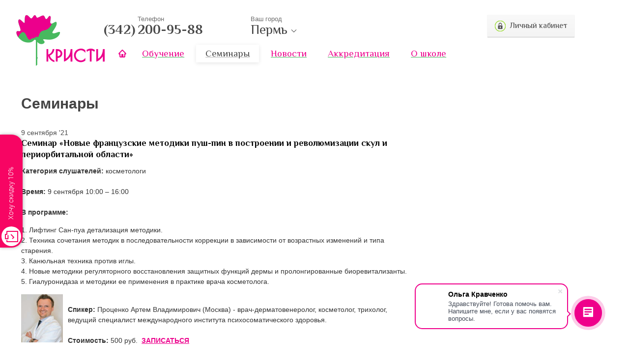

--- FILE ---
content_type: text/html; charset=UTF-8
request_url: https://kristi.pro/news/0_668/
body_size: 7728
content:

<!DOCTYPE html>
<!--[if lt IE 7]> <html class="no-js lt-ie9 lt-ie8 lt-ie7"> <![endif]-->
<!--[if IE 7]> <html class="no-js lt-ie9 lt-ie8"> <![endif]-->
<!--[if IE 8]> <html class="no-js lt-ie9"> <![endif]-->
<!--[if gt IE 8]><!--> <html class="no-js"> <!--<![endif]-->
	<head>
		<title>Семинары</title>
		<meta name="viewport" content="width=device-width, initial-scale=1.0"/>
		<meta name="format-detection" content="telephone=no"/>
		<meta charset="UTF-8">

		<meta http-equiv="X-UA-Compatible" content="IE=edge,chrome=1">
		<meta name="keywords" content="">
		<meta name="description" content="">
		
		<link rel="stylesheet" href="/css/bootstrap.min.css">
		<link rel="stylesheet" href="/css/main.css?v=37">
		<link rel="stylesheet" href="/css/magnific.css">
		<link rel="stylesheet" href="/css/royalslider/royalslider.css">
		<link rel="stylesheet" href="https://cdn.envybox.io/widget/cbk.css">
		<link rel="stylesheet" href="/mobile/adaptive.css?73">
		
		<script src="/js/jquery-1.10.2.min.js"></script>
		<script src="/js/modernizr-2.6.2.min.js"></script>
		<script src="/js/jquery.magnific.min.js"></script>
		<script src="//cdn.sendpulse.com/9dae6d62c816560a842268bde2cd317d/js/push/b89b0b562f7d3ac95c51ee8c43440522_0.js" charset="UTF-8" async></script>

		<!--[if lt IE 9]>
		<script src="/js/html5shiv.js"></script>
		<script src="/js/respond.js"></script>
		<![endif]-->
		<script src="https://securepayments.sberbank.ru/payment/docsite/assets/js/ipay.js"></script>
		<script>
			var ipay = new IPAY({api_token: 'sgzdbqcuyltrcfmzcvhvkckcwt'});
		</script>
	</head>
	<body>
		<!--[if lt IE 7]>
			<p class="browsehappy">Вы используете устаревший браузер. Пожалуйста, <a href="http://browsehappy.com/">обновите Ваш браузер</a>.</p>
		<![endif]-->

		<!-- Rating@Mail.ru counter -->
<script type="text/javascript">
var _tmr = window._tmr || (window._tmr = []);
_tmr.push({id: "3011936", type: "pageView", start: (new Date()).getTime()});
(function (d, w, id) {
  if (d.getElementById(id)) return;
  var ts = d.createElement("script"); ts.type = "text/javascript"; ts.async = true; ts.id = id;
  ts.src = (d.location.protocol == "https:" ? "https:" : "http:") + "//top-fwz1.mail.ru/js/code.js";
  var f = function () {var s = d.getElementsByTagName("script")[0]; s.parentNode.insertBefore(ts, s);};
  if (w.opera == "[object Opera]") { d.addEventListener("DOMContentLoaded", f, false); } else { f(); }
})(document, window, "topmailru-code");
</script><noscript><div>
<img src="//top-fwz1.mail.ru/counter?id=3011936;js=na" style="border:0;position:absolute;left:-9999px;" alt="" />
</div></noscript>
<!-- //Rating@Mail.ru counter -->

<!-- Top.Mail.Ru counter -->
<script type="text/javascript">
var _tmr = window._tmr || (window._tmr = []);
_tmr.push({id: "3479411", type: "pageView", start: (new Date()).getTime(), pid: "USER_ID"});
(function (d, w, id) {
  if (d.getElementById(id)) return;
  var ts = d.createElement("script"); ts.type = "text/javascript"; ts.async = true; ts.id = id;
  ts.src = "https://top-fwz1.mail.ru/js/code.js";
  var f = function () {var s = d.getElementsByTagName("script")[0]; s.parentNode.insertBefore(ts, s);};
  if (w.opera == "[object Opera]") { d.addEventListener("DOMContentLoaded", f, false); } else { f(); }
})(document, window, "tmr-code");
</script>
<noscript><div><img src="https://top-fwz1.mail.ru/counter?id=3479411;js=na" style="position:absolute;left:-9999px;" alt="Top.Mail.Ru" /></div></noscript>
<!-- /Top.Mail.Ru counter -->

<!-- Roistat Counter Start -->
<script>
(function(w, d, s, h, id) {
    w.roistatProjectId = id; w.roistatHost = h;
    var p = d.location.protocol == "https:" ? "https://" : "http://";
    var u = /^.*roistat_visit=[^;]+(.*)?$/.test(d.cookie) ? "/dist/module.js" : "/api/site/1.0/"+id+"/init?referrer="+encodeURIComponent(d.location.href);
    var js = d.createElement(s); js.charset="UTF-8"; js.async = 1; js.src = p+h+u; var js2 = d.getElementsByTagName(s)[0]; js2.parentNode.insertBefore(js, js2);
})(window, document, 'script', 'cloud.roistat.com', '4ddeac5347afee9f45cb468195045fb2');
</script>
<!-- Roistat Counter End -->

<script>
        (function(w,d,u){
                var s=d.createElement('script');s.async=true;s.src=u+'?'+(Date.now()/60000|0);
                var h=d.getElementsByTagName('script')[0];h.parentNode.insertBefore(s,h);
        })(window,document,'https://cdn-ru.bitrix24.ru/b16505874/crm/site_button/loader_41_grwzf3.js');
</script>

	<!-- Yandex.Metrika counter -->
	<script type="text/javascript">
	    (function (d, w, c) {
	        (w[c] = w[c] || []).push(function() {
	            try {
	                w.yaCounter47864033 = new Ya.Metrika({
	                    id:47864033,
	                    clickmap:true,
	                    trackLinks:true,
	                    accurateTrackBounce:true,
	                    webvisor:true
	                });
	            } catch(e) { }
	        });

	        var n = d.getElementsByTagName("script")[0],
	            s = d.createElement("script"),
	            f = function () { n.parentNode.insertBefore(s, n); };
	        s.type = "text/javascript";
	        s.async = true;
	        s.src = "https://mc.yandex.ru/metrika/watch.js";

	        if (w.opera == "[object Opera]") {
	            d.addEventListener("DOMContentLoaded", f, false);
	        } else { f(); }
	    })(document, window, "yandex_metrika_callbacks");
	</script>
	<noscript><div><img src="https://mc.yandex.ru/watch/47864033" style="position:absolute; left:-9999px;" alt="" /></div></noscript>
	<!-- /Yandex.Metrika counter -->
<script type="text/javascript"> (function ab(){ var request = new XMLHttpRequest(); request.open('GET', "https://scripts.botfaqtor.ru/one/116390", false); request.send(); if(request.status == 200) eval(request.responseText); })(); </script>

<script type="text/javascript">!function(){var t=document.createElement("script");t.type="text/javascript",t.async=!0,t.src='https://vk.com/js/api/openapi.js?169',t.onload=function(){VK.Retargeting.Init("VK-RTRG-1834711-1Y7lM"),VK.Retargeting.Hit()},document.head.appendChild(t)}();</script><noscript><img src="https://vk.com/rtrg?p=VK-RTRG-1834711-1Y7lM" style="position:fixed; left:-999px;" alt=""/></noscript>

<header>
	<div class="container">
		<div class="row">
			<div class="adapt_menu"><a href="#menu"><span></span></a></div>
			<div class="col-xs-3 left-content logowrap">
				<a class="logo" href="/"></a>
			</div>
			<div class="col-xs-9 main-content phones_wrap">
				<div class="row">
					<div class="col-xs-3 pull-left tel">
						<p>Телефон</p>
						
						<a href="tel:+73422009588"><span>(342)</span>200-95-88</a>					</div>
					<div class="col-xs-4 pull-left city">
						<p>Ваш город</p>
						<strong>
							Пермь							<svg height="12px" version="1.1" viewBox="0 0 50 50" width="12px">
								<polygon points="47.25,15 45.164,12.914 25,33.078 4.836,12.914 2.75,15 25,37.25 "/>
							</svg>
						</strong>
						
						<ul>
						
								<li ><a name="loc-0" href="//kristi.pro">Пермь</a></li>
								<li ><a name="loc-1" href="//ufa.kristi.pro">Уфа</a></li>
								<li ><a name="loc-2" href="//ekb.kristi.pro">Екатеринбург</a></li>
								<li ><a name="loc-3" href="//chel.kristi.pro">Челябинск</a></li>
								<li ><a name="loc-4" href="//izhevsk.kristi.pro">Ижевск</a></li>
								<li ><a name="loc-5" href="//kazan.kristi.pro">Казань</a></li>
								<li ><a name="loc-6" href="//samara.kristi.pro">Самара</a></li>
								<li ><a name="loc-7" href="//tyumen.kristi.pro">Тюмень</a></li>
								<li ><a name="loc-8" href="//omsk.kristi.pro">Омск</a></li>
								<li ><a name="loc-9" href="//nsk.kristi.pro">Новосибирск</a></li>
								<li class="msk"><a name="loc-10" href="//msk.kristi.pro">Москва</a></li>
								<li ><a name="loc-11" href="//nn.kristi.pro">Нижний Новгород</a></li>
								<li ><a name="loc-12" href="//uln.kristi.pro">Ульяновск</a></li>
								<li ><a name="loc-13" href="//cheb.kristi.pro">Чебоксары</a></li>
								<li ><a name="loc-14" href="//kirov.kristi.pro">Киров</a></li>
								<li ><a name="loc-15" href="//spb.kristi.pro">Санкт-Петербург</a></li>
								<li ><a name="loc-16" href="//surgut.kristi.pro">Сургут</a></li>
								<li ><a name="loc-17" href="//kry.kristi.pro">Красноярск</a></li>
								<li ><a name="loc-18" href="//brn.kristi.pro">Барнаул</a></li>
								<li ><a name="loc-19" href="//vgg.kristi.pro">Волгоград</a></li>
								<li ><a name="loc-20" href="//orb.kristi.pro">Оренбург</a></li> 
						</ul>

						<script type="text/javascript">
							$('.city strong').click(function() {
								$('.city ul').slideToggle(100);
							});
							
							$('.city ul a').click(function(e) {
								var loc = this.name.substr(4);
								var href0 = (loc == '0' ? this.href.toString() : $(this).parent().siblings().first().children().attr('href'));
								var hostName = window.location.hostname.toString();
								if (hostName.replace('www.', '') == href0.substr(2)) {
									if (loc != '0')
										document.cookie = 'loc=' + loc + '; expires=Saturday, 21-Feb-2026 23:15:59 PKT; path=/';
								} else {
									e.preventDefault();
									$('<script>').attr({type: 'text/javascript', src: href0 + '/ajax/set_loc.php?loc=' + loc}).appendTo('head');
								}
								e.stopPropagation();
							});
						</script>
					</div>
					<div class="col-xs-4 pull-right text-right">
						<div class="lks"><a href="/remote-education/" class="btn-dist"><i class="icn-lock"></i>Личный кабинет</a></div>
					</div>
				</div>
				<div class="row main-menu-container">
					<div class="col-xs-12">
					<a class="icn-home" href="/"></a>
						<menu class="main-menu">  
								<li><a href="/education/"><span>Обучение</span></a></li>  
								<li class="active"><a href="/news/"><span>Семинары</span></a></li>  
								<li><a href="/newskristi/"><span>Новости</span></a></li>  
								<li><a href="/do/"><span>Аккредитация</span></a></li>  
								<li><a href="/about/"><span>О школе</span></a></li> 
						</menu>
					</div>
				</div>
			</div>
		</div>
	</div>
</header> 

		<section class="content">
			<div class="container">
				<div class="row">
	<div class="col-xs-12 col-md-8 main-content">
		<h1>Семинары</h1>
		<div class="event-item">
			<span class="event-date">9 сентября '21</span>
			<div class="event-title">Семинар «Новые французские методики пуш-пин в построении и революмизации скул и периорбитальной области»</div>
			<div class="event-info" id="content">
				<b>Категория слушателей:&nbsp;</b>косметологи<div>&nbsp;<br><div><b>Время:&nbsp;</b>9 сентября 10:00 – 16:00</div><div><br></div><b>В
программе:</b><div><p style=""></p><div></div><div></div><div>1. Лифтинг Сан-пуа детализация методики.</div><div>2. Техника сочетания методик в последовательности коррекции в зависимости от возрастных изменений и типа старения.</div><div>3. Канюльная техника против иглы.</div><div>4. Новые методики регуляторного восстановления защитных функций дермы и пролонгированные биоревитализанты.</div><div>5. Гиалуронидаза и методики ее применения в практике врача косметолога.</div><div><b><p><img src="/res/content/imgs/f25020_news_0_text.jpg" style="width: 85.5949px; height: 98px; float: left; margin: 0px 10px 10px 0px;" alt=""></p><div><b><br></b></div>Спикер:</b> Проценко Артем Владимирович (Москва) - врач-дерматовенеролог, косметолог, трихолог, ведущий специалист международного института психосоматического здоровья.</div><div></div><div><div><b><br></b></div><div><b>Стоимость:</b> 500 руб.&nbsp;<b>&nbsp;<a href="https://kristi.pro/orders/?edu_id=7532" target="_blank">ЗАПИСАТЬСЯ</a></b></div><div><br></div><div><i>Запись обязательна по тел.: 200-95-88<br>Семинар состоится по адресу: г. Пермь, ул. Н. Островского, д.64</i></div>
</div></div>
</div>

			</div>	
			<a class="backto" href="/news/">Вернуться к списку событий</a>
		</div>
	</div>
	<div class="col-xs-12 col-md-3 right-content">
	</div><script type="text/javascript">
	$('.event-photos').magnificPopup({
		delegate : 'a',
		type : 'image',
		gallery: { enabled: true }
	});
</script></div> 
				</div>
				<div class="new_new the_new">
				
							
							<h3>Интересное событие</h3>
								<div class="item">
									<a href="/news/0_7323/">
									<div class="item-img">
										<img src="/res/content/imgs/f39296_news_0_photo.gif" alt="">
										<span>26 января '26</span>
									</div>
									<div class="item-content">
										<span>Семинар «BEAUTY FACE – синергия пилингов и инъекций для реконструкции кожи»</span>
										<p>Мастер-классы</p>
									</div>
									</a>
								</div>
							 
						<div class="license" style="margin:0 auto 25px">
							<div class="pull-left shadow-container" style="width:160px">
									<a href="/res/general/lic-xl.jpg" target="_blank"><img src="/res/general/lic-new.jpg" alt=""/></a>
								</div>
								<em>Лицензия на<br/>осуществление<br/>образовательной<br/>деятельности</em>
						</div>		
				</div>		
			</div>
		</section>
		
		<div class="modal fade" id="subs" tabindex="-1" role="dialog" aria-labelledby="myModalLabel" aria-hidden="true">
			<div class="modal-dialog">
				<div class="modal-content">
					<div class="modal-header">
						<button type="button" class="close" data-dismiss="modal"><span aria-hidden="true">закрыть</span><span class="sr-only">Close</span></button>
						<h4 class="modal-title" id="myModalLabel">Подписка</h4>
					</div>
					<div class="modal-body">
						<form class="form" action="" id="subscr-form">
							
							<div class="form-group">
								<label for="email" class="control-label">Эл. почта</label>
								<input type="text" name="email" class="form-control">
							</div>
							
							<div class="form-group">
								<div><label class="control-label">Разделы</label></div>
									<div class="checkbox">
										<label>
											<input type="checkbox" name="mask[0]" value="0" checked="checked">Интересные события
										</label>
									</div>
									<div class="checkbox">
										<label>
											<input type="checkbox" name="mask[1]" value="1" checked="checked">Специальные предложения
										</label>
									</div>
									<div class="checkbox">
										<label>
											<input type="checkbox" name="mask[2]" value="2" checked="checked">Электронная газета
										</label>
									</div> 
							</div>

							<input type="submit" value="Подписаться" class="btn btn-default">&nbsp;&nbsp;<span class="text-danger"></span>

						</form>
					</div>
				</div>
			</div>
			<script type="text/javascript">
				$('#subscr-form [type="submit"]').click(function(e) {
					e.preventDefault();
					e.stopPropagation();

					$(this).siblings('.form-group').removeClass('has-error');
					$(this).siblings('.text-danger').text('');					
					
					var submit = this;
					var hasError = false;
					var emailExp = new RegExp('^[a-z0-9]([a-z0-9_\\.-]*)[a-z0-9]@[a-z0-9]([a-z0-9_-]*)[a-z0-9]\\.([a-z]{2,4})$', 'i'); 
					var errorText = '';

					if (!emailExp.test($('#subscr-form [name="email"]').val())) {
						$('#subscr-form [name="email"]').parent().addClass('has-error');
						errorText = 'Неправильная эл. почта';
						hasError = true;
					} else if ($('[name^="mask"]:checked').length == 0) {
						$('#subscr-form [type="checkbox"]').parents('.form-group').addClass('has-error');
						errorText = 'Не выбраны разделы';
						hasError = true;
					}
					
					if (hasError) {
						$(this).siblings('.text-danger').text(errorText);
						return false;
					}
					
					$.get(
						'/ajax/subscribe.php?' + $(this).parent().serialize()
					).done(function(res) {
						if (res == 'OK') {
							$(submit).hide().after('<div>Спасибо!</div>');
						} else { 
							$(submit).siblings('.text-danger').text('Не удалось отправить запрос');
							console.log(res);
						}
					});
				});
			</script>
		</div>
		
		<div class="modal fade" id="ask-question" tabindex="-1" role="dialog" aria-labelledby="myModalLabel" aria-hidden="true">
			<div class="modal-dialog">
				<div class="modal-content">
					<div class="modal-header">
						<button type="button" class="close" data-dismiss="modal"><span aria-hidden="true">закрыть</span><span class="sr-only">Close</span></button>
						<h4 class="modal-title" id="myModalLabel">Задать вопрос</h4>
					</div>
					<div class="modal-body">
						<form class="form" action="" id="ask-form">
							
							<div class="form-group">
								<label for="visitor" class="control-label">Ваше имя<sup>*</sup></label>
								<input type="text" name="visitor" id="visitor" class="form-control">
							</div>
							
							<div class="form-group">
								<label for="contacts" class="control-label">Эл. почта или телефон<sup>*</sup></label>
								<input type="text" name="contacts" id="contacts" class="form-control">
							</div>							
							
							<div class="form-group">
								<label for="question" class="control-label">Вопрос<sup>*</sup></label>
								<textarea name="question" id="question" class="form-control"></textarea>
							</div>

							<input type="submit" value="Отправить" class="btn btn-default">&nbsp;&nbsp;<span class="text-danger"></span>

						</form>
					</div>
				</div>
			</div>
			<script type="text/javascript">
				$('.license').magnificPopup({ delegate: 'a', type : 'image' });

				$('#ask-form [type="submit"]').click(function(e) {
					e.preventDefault();
					e.stopPropagation();
					
					$(this).siblings('.form-group').removeClass('has-error');
					$(this).siblings('.text-danger').text('');
					
					var submit = this;
					var errorText = '';
					var hasError = false;
					var visitor = jQuery.trim($('#visitor').val());
					var contacts = jQuery.trim($('#contacts').val());
					var question = jQuery.trim($('#question').val());
					var phoneExp = new RegExp('^((8|\\+7|7)?9\\d{9}|((8|\\+7|7)?[1-6]\\d{2,3})?\\d{7})$');
					var emailExp = new RegExp('^[a-z0-9]([a-z0-9_\\.-]*)[a-z0-9]@[a-z0-9]([a-z0-9_-]*)[a-z0-9]\\.([a-z]{2,4})$');
					
					if (visitor.length < 2) {
						$('#visitor').parent().addClass('has-error');
						errorText = 'Заполнены не все обязательные поля';
						hasError = true;
					}
					
					if (question.length < 10) {
						$('#question').parent().addClass('has-error');
						errorText = errorText ? errorText : 'Заполнены не все обязательные поля';
						hasError = true;
					}
					
					if (!phoneExp.test(contacts.replace(/\D+/g, '')) && !emailExp.test(contacts)) {
						$('#contacts').parent().addClass('has-error');
						errorText = errorText ? errorText : 'Неправильные контактные данные';
						hasError = true;
					}
					
					if (hasError == true) {
						$(this).siblings('.text-danger').text(errorText);
						return false;
					}
					
					$.post('/ajax/ask.php',
					{
						visitor : visitor,
						contacts : contacts,
						question : question
					}).done(function(res) {
						if (res == 'OK') {
							$(submit).hide().after('<div>Ваш вопрос отправлен</div>');
						} else { 
							$(submit).siblings('.text-danger').text('Не удалось отправить вопрос');
							console.log(res);
						}

					});
				});
			</script>
		</div>
		
		 
		<div class="modal fade" id="query-model" tabindex="-1" role="dialog" aria-labelledby="myModalLabel" aria-hidden="true">
			<div class="modal-dialog">
				<div class="modal-content">
					<div class="modal-header">
						<button type="button" class="close" data-dismiss="modal"><span aria-hidden="true">закрыть</span><span class="sr-only">Close</span></button>
						<h4 class="modal-title" id="myModalLabel">Стань моделью</h4>
					</div>
					<div class="modal-body">
						<form class="form" action="" id="query-model-form">
							<div class="form-group">
								<label class="control-label">Ваше имя<sup>*</sup></label>
								<input type="text" name="name" class="form-control" required>
							</div>
							
							<div class="form-group">
								<label class="control-label">Сотовый телефон<sup>*</sup></label>
								<input type="text" name="phone" class="form-control" required>
							</div>							
							
							<div class="form-group">
								<label class="control-label">Эл. почта</label>
								<input type="text" name="email"class="form-control">
							</div>
								<input type="hidden" name="type" id="type" value="1">
								
								<div class="form-group">
									<div><label class="control-label">На что Вас приглашать<sup>*</sup></label></div>
									<div class="col-xs-6">
											<div class="checkbox">
												<label>
													<input type="checkbox" class="procedure form-control" name="subject[1]" value="1">Уход за лицом
												</label>
											</div>
											<div class="checkbox">
												<label>
													<input type="checkbox" class="procedure form-control" name="subject[2]" value="2">Мезотерапия
												</label>
											</div>
											<div class="checkbox">
												<label>
													<input type="checkbox" class="procedure form-control" name="subject[3]" value="3">Контурная пластика
												</label>
											</div>
											<div class="checkbox">
												<label>
													<input type="checkbox" class="procedure form-control" name="subject[4]" value="4">Ботулотоксин
												</label>
											</div>
											<div class="checkbox">
												<label>
													<input type="checkbox" class="procedure form-control" name="subject[5]" value="5">Тредлифтинг
												</label>
											</div>
											<div class="checkbox">
												<label>
													<input type="checkbox" class="procedure form-control" name="subject[6]" value="6">Массажи
												</label>
											</div>
											<div class="checkbox">
												<label>
													<input type="checkbox" class="procedure form-control" name="subject[7]" value="7">Обертывания
												</label>
											</div>
											<div class="checkbox">
												<label>
													<input type="checkbox" class="procedure form-control" name="subject[8]" value="8">Маникюр
												</label>
											</div>
											<div class="checkbox">
												<label>
													<input type="checkbox" class="procedure form-control" name="subject[9]" value="9">Наращивание ногтей
												</label>
											</div>
									</div>
									<div class="col-xs-6">
											<div class="checkbox">
												<label>
													<input type="checkbox" class="procedure form-control" name="subject[10]" value="10">Педикюр
												</label>
											</div>
											<div class="checkbox">
												<label>
													<input type="checkbox" class="procedure form-control" name="subject[11]" value="11">Наращивание ресниц
												</label>
											</div>
											<div class="checkbox">
												<label>
													<input type="checkbox" class="procedure form-control" name="subject[12]" value="12">Ламинирование ресниц
												</label>
											</div>
											<div class="checkbox">
												<label>
													<input type="checkbox" class="procedure form-control" name="subject[13]" value="13">Восстановление бровей
												</label>
											</div>
											<div class="checkbox">
												<label>
													<input type="checkbox" class="procedure form-control" name="subject[14]" value="14">Депиляция
												</label>
											</div>
											<div class="checkbox">
												<label>
													<input type="checkbox" class="procedure form-control" name="subject[15]" value="15">Пирсинг
												</label>
											</div>
											<div class="checkbox">
												<label>
													<input type="checkbox" class="procedure form-control" name="subject[16]" value="16">Перманентный макияж
												</label>
											</div>
											<div class="checkbox">
												<label>
													<input type="checkbox" class="procedure form-control" name="subject[17]" value="17">Бодиарт
												</label>
											</div>
										<br><br>
									</div>
								</div> 
							<div class="form-group">
								<label for="note">Дополнительная информация</label>
								<textarea name="note" class="form-control"></textarea>
							</div>
							
							<input type="submit" value="Отправить" class="btn btn-default">&nbsp;&nbsp;<span class="text-danger"></span>
						</form>
					</div>
				</div>
			</div>

			<script type="text/javascript">
				$('#query-model-form :submit').click(function(e) {
					e.preventDefault();
					e.stopPropagation();

					var submit = this;
					var form = $('#query-model-form').get();
					var subject = $('#query-model-form #subject').length ? $('#subject').val() : [];
					var phoneExp = new RegExp('^(8|\\+7|7)?9\\d{9}$');
					var emailExp = new RegExp('^[a-z0-9]([a-z0-9_\\.-]*)[a-z0-9]@[a-z0-9]([a-z0-9_-]*)[a-z0-9]\\.([a-z]{2,4})$');
					var errorText = '';
					var hasError = false;

					$('.form-group', form).removeClass('has-error');
					$('.text-danger', form).text('');

					if ($('[name="name"]', form).val().length < 2) {
						$('[name="name"]', form).parent().addClass('has-error');
						errorText = 'Заполнены не все обязательные поля';
						hasError = true;
					}
					
					if (!phoneExp.test($('[name="phone"]', form).val().replace(/\D+/g, ''))) {
						$('[name="phone"]', form).parent().addClass('has-error');
						errorText = errorText ? errorText : 'Неправильный телефон'; 
						hasError = true;
					}					
					
					if (!emailExp.test($('[name="email"]', form).val()) && $('[name="email"]', form).val()) {
						$('[name="email"]', form).parent().addClass('has-error');
						errorText = errorText ? errorText : 'Неправильная эл. почта'; 
						hasError = true;
					}
					
					if (!$('.procedure:checked', form).length && typeof subject == 'object') {
						$('.procedure', form).parents('.form-group').addClass('has-error');
						errorText = errorText ? errorText : 'Заполнены не все обязательные поля';
						hasError = true;
					}
					
					if (hasError == true) {
						$('.text-danger', form).text(errorText);
						return false;
					}
					
					$('.procedure:checked', form).each(function() {
						subject.push($(this).val());
					});					

					$.post('/ajax/order.php', {
						type : $('[name="type"]', form).val(),
						name : $('[name="name"]', form).val(),
						email : $('[name="email"]', form).val(),
						phone : $('[name="phone"]', form).val(),
						subject : subject,
						note : $('[name="note"]', form).val()
					}).done(function(res) {
						if (res == 'OK') {
							$(submit).hide().after('<div>Спасибо! После регистрации Вашей заявки наш менеджер свяжется с Вами.</div>');
						} else { 
							$('.text-danger', form).text('Не удалось оформить заявку');
							//console.log(res);
						}
					});
				});
			</script>
		</div>
		 
		
		<script type="text/javascript" src="/mobile/adaptive.js"></script>
		
		<footer>
	<div class="container">
		<div class="col-xs-12 col-md-4 copy_footer">
			<p class="copy">© Школа салонного бизнеса «Кристи»</p>
			<p>Пермь, ул. Николая Островского, д. 64</p>
			<p>+7 (342) 200-95-88</p>
		</div>
		<div class="col-xs-12 col-md-4 social_wrapper">
			<div class="social">
				<ul>
					
						<li><a href="http://vk.com/kristi_pro" class="social-icn icn-vk" target="_blank">Мы вконтакте</a></li>
						<li><a href="https://t.me/kristicosmetics" class="social-icn icn-tg" target="_blank">Мы в Telegram</a></li>					<li><a href="https://www.youtube.com/@kristicosmetics" class="social-icn icn-yt" target="_blank">Youtube</a></li>
				</ul>
			</div>
		</div>
		<div class="col-xs-12 text-right col-md-4 dev_wrap">
			<div class="dev">
				<!--Разработка сайта — <a href="http://graphitestudio.ru" target="_blank">студия «Графит»</a>-->
			</div>
		</div>
	</div>

	<div class="container disclaimer">
		<p>Обращаем ваше внимание на то, что данный интернет-сайт, а также вся информация о товарах и ценах, предоставленная на нём, носит исключительно информационный характер и ни при каких условиях не является публичной офертой, определяемой положениями Статьи 437 Гражданского кодекса Российской Федерации.</p>
		<p>Для получения подробной информации о наличии и стоимости указанных товаров и (или) услуг, пожалуйста, обращайтесь к менеджеру сайта с помощью специальной формы связи</p>
	</div>
</footer>

<nav id="menu"><ul></ul></nav>

<script type="text/javascript" src="/js/bootstrap.min.js"></script>
<script type="text/javascript">
	$('.modal, .modal .close').click(function(e) {	
		if (!e) e = window.event; 
		
		var form = false;
		var target = e.target||e.srcElement;
		
		if (!$(target).is('.modal') && !$(target).is('.modal-dialog') && !$(target).is('.close') && !$(target).is('.close span')) 
			return true;
		
		if ($(this).is('button')) {
			form = $(this).parent().next().children('form');
		} else {
			form = $(this).find('form');
			e.stopPropagation();
		}
		$('[type="text"], textarea', form).val('');
		$('[type="checkbox"]', form).prop('checked', false);
		$('.text-danger', form).text('');
		$('.btn', form).show().siblings('.form-group').removeClass('has-error');
		if ($('.btn', form).next().is('div'))
			$('.btn', form).next().remove();
	});
</script>

<script type="text/javascript" src="https://cdn.envybox.io/widget/cbk.js?cbk_code=23f1d7897d5d3cdf9c0c217995afe719" charset="UTF-8" async></script> 
	</body>
</html>

--- FILE ---
content_type: text/css
request_url: https://kristi.pro/css/main.css?v=37
body_size: 6848
content:
@import url(https://fonts.googleapis.com/css?family=Philosopher:400,700,400italic,700italic&subset=latin,cyrillic);
.text-green {
  color: #48b95f;
}
.text-pink {
  color: #ec008c;
}
.text-black {
  color: #000000;
}
.text-white {
  color: #ffffff;
}
.font-philosopher {
  font-family: Philosopher, sans-serif;
}
.license {
  display: table;
  width: 100%;
}
.license .shadow-container {
  border: 5px solid #fff;
  /* for multi values */
  -webkit-box-shadow: 0 0 15px 0 rgba(0,0,0,.15);
  -moz-box-shadow: 0 0 15px 0 rgba(0,0,0,.15);
  box-shadow: 0 0 15px 0 rgba(0,0,0,.15);
  margin-right: 15px;
}
.license em {
  margin-top: 15px;
  display: inline-block;
  font-family: Philosopher, sans-serif;
  font-size: 14px;
  color: #aeaeae;
}
.tel p {
  margin-bottom: 0;
}
.tel a {
  font: 700 27px/25px Philosopher, sans-serif;
  text-decoration: none;
  color: #494949;
  position: relative;
}
.tel a span {
  position: absolute;
  left: -105px;
  top: 3px;
  text-align: right;
  width: 100px;
}


.pull-left .tel {
    padding-left: 52px !important;

}
.icn-home {
  background: url("/res/general/i/icn-home-8.png") no-repeat;
  width: 16px;
  height: 16px;
  display: inline-block;
  position: absolute;
  left: -24px;
  top: 4px;
}
.icn-lock {
  background: url("/res/general/i/icn-lock.png") no-repeat;
  width: 22px;
  height: 22px;
  display: inline-block;
  vertical-align: middle;
  margin-right: 8px;
}
.btn-dist {
  margin-top: 0px;
  display: block;
  float: right;
  padding: 11px 15px;
  color: #494949;
  text-decoration: none;
  font-size: 16px;
  background-color: #f7f7f7;
  background-image: -webkit-gradient(linear, left top, left bottom, from(#f9f9f9), to(#f4f4f4));
  background-image: -webkit-linear-gradient(top, #f9f9f9, #f4f4f4);
  background-image: -moz-linear-gradient(top, #f9f9f9, #f4f4f4);
  background-image: -o-linear-gradient(top, #f9f9f9, #f4f4f4);
  background-image: linear-gradient(top, #f9f9f9, #f4f4f4);
  filter: progid:DXImageTransform.Microsoft.gradient(GradientType=0, StartColorStr='#f9f9f9', EndColorStr='#f4f4f4');
  font-family: Philosopher, sans-serif;
  /* for multi values */
  -webkit-box-shadow: 0 1px 1px rgba(0,0,0, .22);
  -moz-box-shadow: 0 1px 1px rgba(0,0,0, .22);
  box-shadow: 0 1px 1px rgba(0,0,0, .22);
}
.main-menu-container {
  margin-top: 22px;
}
.main-info p {
  font-size: 12px;
  /*max-width: 270px;*/
  line-height: 22px;
  margin-bottom: 22px;
}
.main-img.royalSlider { width: 100%; }
.main-img { overflow: hidden; }
.main-img a {
  color: #48b95f;
  text-decoration: underline;
}
.main-img figure { position: relative; }
.main-img figcaption {
  bottom: 0;
  display: none;
  left: 0;
  padding: 14px 26px 22px;
  position: absolute;
  width: 100%;
}
.main-img figcaption span {
  display: inline;
  font-size: 36px;
  line-height: 36px;
  color: #ec008c;
  font-family: Philosopher, sans-serif;
}


.main-img .rsBullets {
  position: relative;
  z-index: 35;
  padding-top: 4px;
  width: 100%;
  height: auto;
  clear: both;
  margin: 20px auto 0 15px;
  line-height: 5px;
  text-align: center;
  font-size: 0;
}
.main-img .rsBullets .rsBullet {
  display: inline-block;
  *display: inline;
  *zoom: 1;
  margin-right: 10px;
  list-style-type: decimal;
  cursor: pointer;
}
.main-img .rsBullets .rsBullet.rsNavSelected span {
  background: #e5097f;
  -webkit-transform: scale(1.4);
  -moz-transform: scale(1.4);
  -ms-transform: scale(1.4);
  -o-transform: scale(1.4);
  transform: scale(1.4);
}
.main-img .rsBullets .rsBullet span {
  border: none;
  display: block;
  min-width: 8px;
  width: 8px;
  height: 8px;
  background: #bdc5c7;
  border-radius: 100px;
  transition: all 0.2s ease;
  padding-top: 0;
}

.programm-list {
  margin-top: 12px!important;
  *zoom: 1;
}

.programm-list.pl-large li { width: 33%; }
.programm-list.pl-large li a { font-size: 19px; }

.programm-list:before,
.programm-list:after {
  content: "";
  display: table;
}
.programm-list:after {
  clear: both;
}
.programm-list li {
  width: 33%;
  float: left;
  padding: 0 50px 0 0;
  position: relative;
  height: 80px;
}

.programm-list li i {
  position: absolute;
  top: 0px;
  left: 0px;
}
.programm-list li a {
  display: table;
  height: 100%;
  font-size: 17px;
  line-height: 20px;
  padding-left: 82px;
  font-family: Philosopher, sans-serif;
}
.programm-list li a span {
  display: table-cell;
  vertical-align: middle;
}
.menu-icon {
  display: inline-block;
  vertical-align: middle;
  background: url("/res/general/i/icons_menu.png") no-repeat;
  background-position: 999px 999px;
  width: 90px;
  height: 90px;
  position: relative;
}

.menu-icon.icon-cosmetology {
  background-position: -15px -9px;
  width: 80px;
  height: 90px;
}
.menu-icon.icon-injection-cosmetology {
  background-position: -20px -120px;
  top: 18px;
}
.menu-icon.icon-face-massage {
  background-position: -215px -215px;
  top: 10px;
  left: -20px;
}
.menu-icon.icon-massage-and-spa {
  background-position: -30px -205px;
  top: 0;
  left: 10px;
}
.menu-icon.icon-spa {
  background-position: -220px -325px;
  top: 14px;
  left: -20px;
}
.menu-icon.icon-manicure {
  background-position: -5px -300px;
  top: -5px;
  left: -16px;
}
.menu-icon.icon-nails-grafting {
  background-position: -10px -405px;
  top: 5px;
  left: -10px;
}
.menu-icon.icon-nails-design {
  background-position: -230px -10px;
  top: 5px;
  left: -10px;
}
.menu-icon.icon-pedicure {
  background-position: -140px -5px;
  top: 0;
  left: 10px;
}
.menu-icon.icon-depilation {
  background-position: -125px -305px;
  top: 0;
  left: -15px;
}



.menu-icon.icon-school_instagram {
    background-position: -224px -405px;
    top: 0;
    left: -15px;

}





.menu-icon.icon-eyelashes {
  background-position: -120px -210px;
  top: 10px;
  left: -10px;
}
.menu-icon.icon-bodyart {
  background-position: -120px -395px;
  top: 0;
  left: -20px;
}
.menu-icon.icon-management {
  background-position: -230px -105px;
  top: 0;
  left: -5px;
}

.menu-icon.icon-face-make-up {
  background-position: -120px -101px;
  top: 0;
  left: -10px;
}


.main-links {
  *zoom: 1;
}
.main-links:before,
.main-links:after {
  content: "";
  display: table;
}
.main-links:after {
  clear: both;
}
.main-links .main-link-item {
  float: left;
  width: 33.33333%;
  margin-top: -7px;
}
.main-links .main-link-item a {
  font-size: 18px;
  font-family: Philosopher, sans-serif;
  display: block;
  position: relative;
}
.main-links .main-link-item a .img {
  margin-right: -13px;
  height: 90px;
  width: 90px;
  padding: 18px;
  -webkit-border-radius: 50%;
  -moz-border-radius: 50%;
  border-radius: 50%;
  display: inline-block;
  background: #fff;
  text-align: center;
  vertical-align: middle;
  /* for multi values */
  -webkit-box-shadow: 0 13px 18px rgba(0,0,0, .06);
  -moz-box-shadow: 0 13px 18px rgba(0,0,0, .06);
  box-shadow: 0 13px 18px rgba(0,0,0, .06);
}
.main-links.main-links--left {
  width: 200px;
}
.main-links.main-links--left .main-link-item {
  float: none;
  width: 100%;
  margin-bottom: 25px;
}
.main-links.main-links--left .main-link-item a {
  padding: 22px 30px 22px 53px;
  line-height: 24px;
}
.main-links.main-links--left .main-link-item a span {
  position: relative;
  z-index: 2;
}
.main-links.main-links--left .main-link-item a .img {
  position: absolute;
  left: -23px;
  top: 0;
}
.social {
  *zoom: 1;
}
.social:before,
.social:after {
  content: "";
  display: table;
}
.social:after {
  clear: both;
}
.social ul li {
  font-size: 12px;
  margin-bottom: 5px;
  color: #777;
}
.social ul li * {
 vertical-align: middle; 
}
.social ul li a {
  position: relative;
}

.social-icn {
  background: url("/res/general/i/social.png") no-repeat;
  height: 24px;
  display: inline-block;
  padding-left: 30px;
  padding-top: 2px;
}
.social-icn.icn-vk { background-position: 0 0px; }
.social-icn.icn-ig { background-position: 0 -24px; }
.social-icn.icn-yt { background-position: 0 -48px; }
.social-icn.icn-tg { background-position: 0 -72px; }
/*
.social-icn.icn-tw {
  background-position: -32px;
}
.social-icn.icn-fb {
  background-position: -64px 0;
}
.social-icn.icn-mm {
  background-position: -96px 0;
}
.social-icn.icn-od {
  background-position: -128px 0;
}
*/
.subs {
  background: url(/res/general/subscribe.png) no-repeat;
  color: #444;
  height: 188px;
  margin-top: 55px;
  line-height: 1.5;
  padding: 25px 30px;
  width: 220px;
}

.main-links .subs {
  margin-left: -25px;
}
.item {
  padding: 20px 0;
}
.item a {
  text-decoration: none !important;
}
.item a:hover span {
  text-decoration: none;
}
.item p {
  font-size: 13px;
  color: #6e6e6e;
  margin-top: 6px;
  line-height: 22px;
  margin-bottom: 0 !important;
}
.item .item-img {
  width: 150px;
  float: left;
  position: relative;
  background: #fff;
  /* for multi values */
  -webkit-box-shadow: 0 0 27px rgba(72, 185, 95, .26);
  -moz-box-shadow: 0 0 27px rgba(72, 185, 95, .26);
  box-shadow: 0 0 27px rgba(72, 185, 95, .26);
}
.item .item-img:after {
  content: '';
  border: 3px solid rgba(72, 185, 95, 0.1);
  position: absolute;
  left: -8px;
  top: 9px;
  width: 100%;
  height: 100%;
  z-index: -1;
}
.item .item-img span {
  position: absolute;
  font-size: 11px;
  right: -7px;
  top: 7px;
  color: #fff;
  background: #32CD32;
  padding: 3px 8px 4px;
}
.item .item-img span:after {
  position: absolute;
  content: "";
  right: 0;
  bottom: -5px;
  width: 0;
  height: 0;
  border-style: solid;
  border-width: 5px 7px 0 0;
  border-color: #286835 transparent transparent transparent;
}
.item .item-content {
  margin-top: 8px;
  padding-left: 170px;
}
.item .item-content span {
  font-size: 15px;
  text-decoration: underline;
}
#content .lead {
  font-size: 16px;
  font-weight: normal;
  margin-top: 31px;
  letter-spacing: 0.1em;
  color: #494949;
}

#content {
  color: #333;
  font-size: 14px;
  line-height: 1.5;
}

#content p {
  color: #333;
  font-size: 14px;
  line-height: 1.5;
  margin-bottom: 15px;
}
/*#content p + h4 {
  margin-top: 32px;
}*/
#content p + ol,
#content p + ul {
  margin-top: -5px;
}
#content h2,
#content .h2 {
  margin-bottom: 36px;
  color: #494949;
}
#content div.pull-right { padding: 0 10px; }
#content ol li { line-height: 23px; }

#content ul { margin-bottom: 15px; }

#content li { color: #333; }

#content h3 {
  margin-top: 25px;
  margin-bottom: 19px;
  color: #494949;
  line-height: 24px;
}
#content h4 {
  margin-bottom: 15px;
  font-weight: bold;
}
#content .modal-header h4 {
  margin-top: 0px;
}
#content .table-striped > tbody > tr:nth-child(odd) > td,
#content .table-striped > tbody > tr:nth-child(odd) > th {
  background: #f9f9f9;
}
#content .table > thead > tr > th,
#content .table > tbody > tr > th,
#content .table > tfoot > tr > th,
#content .table > thead > tr > td,
#content .table > tbody > tr > td,
#content .table > tfoot > tr > td {
  border-top: 0;
  border-bottom: 1px solid #f2f2f2;
}
#content .table {
  margin-bottom: 28px;
}
#content .table thead {
  color: #9f9f9f;
  font-style: italic;
  font-weight: normal;
  font-family: Philosopher, sans-serif;
  font-size: 15px;
}
#content .table thead th {
  font-weight: normal;
  padding: 0px 10px;
  vertical-align: bottom;
}
#content .table tbody {
  color: #494949;
  font-size: 13px;
}
#content .table tbody tr td {
  padding: 9px 10px;
}
#content .shadow-container {
  padding: 0 !important;
  margin-left: 20px;
  /* for multi values */
  -webkit-box-shadow: 0 5px 32px rgba(0,0,0, .1);
  -moz-box-shadow: 0 5px 32px rgba(0,0,0, .1);
  box-shadow: 0 5px 32px rgba(0,0,0, .1);
}
.dwnld-container {
  *zoom: 1;
}
.dwnld-container:before,
.dwnld-container:after {
  content: "";
  display: table;
}
.dwnld-container:after {
  clear: both;
}
.dwnld-container span {
  text-decoration: underline;
}
.dwnld-container a {
  background: url("/res/general/i/pdf.jpg") no-repeat 0px 8px;
  font-size: 14px;
  padding: 10px 0 0 48px;
  text-decoration: none;
}
.dwnld-container a:hover span {
  text-decoration: none;
}
.dwnld-container em {
  display: block;
  text-decoration: none;
  color: #6b6b6b;
  font-family: Philosopher, sans-serif;
}
.teachers-list {
  *zoom: 1;
  margin-top: 15px;
}
.teachers-list:before,
.teachers-list:after {
  content: "";
  display: table;
}
.teachers-list:after {
  clear: both;
}
.teachers-list h3 {
  color: #494949;
  font-size: 23px;
  margin: 0 !important;
}
.teachers-list .teacher {
  margin-bottom: 50px;
  *zoom: 1;
}
.teachers-list .teacher:before,
.teachers-list .teacher:after {
  content: "";
  display: table;
}
.teachers-list .teacher:after {
  clear: both;
}
.teachers-list .teacher .img {
  width: 200px;
}
.teachers-list .teacher .img img {
  max-width: 100%;
}
.teachers-list .teacher em {
	color: #777;
	font-family: "Philosopher", sans-serif;
	font-size: 16px;
}
.teachers-list .teacher .desc {
  padding-left: 228px;
}

.teachers-list .teacher dl {
	font-size: 12px;
	margin-top: 20px;
}

.teachers-list .teacher dt {
	color: #999;
	height: 20px;
	font: normal italic 14px "Philosopher", sans-serif;
	overflow: visible;
	width: 28%;
}

.teachers-list .teacher dd {
	color: #333;
	line-height: 1.5;
	margin: -22px 0 10px 30%;
	width: 69%;
}

.teachers-list .teacher .desc p {
  line-height: 20px !important;
  margin-bottom: 0 !important;
  margin-top: 5px;
}
.teachers-list .diploms p {
  font-size: 16px;
  margin-top: 11px;
  margin-bottom: 4px !important;
  color: #494949 !important;
}
.teachers-list .diploms img {
  margin-right: 4px;
}
.programm-table {
  /*border: 2px solid rgba(72, 185, 95, 0.1);*/
  margin: 20px 0 20px -12px;
  width: 98.3%;
}
.programm-table.online {
  margin-bottom: 20px;
}

.programm-table tr td {
  line-height: 24px;
  font-size: 16px;
  color: #494949;
  padding: 12px;
  padding-right: 65px;
  vertical-align: top;
}
.programm-table tr td:nth-child(2) { width: 120px; }
.programm-table tr td:last-child {
  padding-right: 0;
  width: 130px;
}
.programm-table tr:hover td {
  background: #ffffe8;
}

.programm-table tr td p {
  font-size: 13px;
  margin-bottom: 0 !important;
  float: left;
}
.programm-table tr td p + p {
  margin-left: 45px;
}
.programm-table tr td p em {
  color: #969696;
}
.programm-table tr td b {
  font-family: Philosopher, sans-serif;
}
.programm-table caption {
  color: #aaa;
  font: italic 20px Philosopher;
  padding-top: 12px;
  margin: 0 12px 5px 12px;
  text-align: left;
}
.programm-table.online caption {
  border-top: 5px solid #48b95d;
  padding-top: 30px;
}

.btn {
  text-decoration: none;
}
.btn:focus {
  outline: none !important;
}
.btn.btn-pink {
  background-color: rgba(240, 83, 165, 0.6);
  background-image: -webkit-gradient(linear, left top, left bottom, from(#f053a5), to(rgba(240, 83, 165, 0)));
  background-image: -webkit-linear-gradient(top, #f053a5, rgba(240, 83, 165, 0));
  background-image: -moz-linear-gradient(top, #f053a5, rgba(240, 83, 165, 0));
  background-image: -o-linear-gradient(top, #f053a5, rgba(240, 83, 165, 0));
  background-image: linear-gradient(top, #f053a5, rgba(240, 83, 165, 0));
  filter: progid:DXImageTransform.Microsoft.gradient(GradientType=0, StartColorStr='#f053a5', EndColorStr='rgba(240, 83, 165, 0)');
  border: 0;
  color: #fff;
  font-family: Philosopher, sans-serif;
  /* for multi values */
  -webkit-box-shadow: 0 1px 2px rgba(0,0,0, .4);
  -moz-box-shadow: 0 1px 2px rgba(0,0,0, .4);
  box-shadow: 0 1px 2px rgba(0,0,0, .4);
  font-size: 16px;
  text-shadow: 0 -1px 0px rgba(0, 0, 0, 0.4);
  -webkit-transition: all 0.15s ease;
  -moz-transition: all 0.15s ease;
  -o-transition: all 0.15s ease;
  transition: all 0.15s ease;
  -webkit-backface-visibility: hidden;
}
.btn.btn-pink:hover {
  background-position: 0 -3px;
}
.btn.btn-pink:active {
  background: #ec008c;
}
.btn.btn-green {
  background-color: #7cf276;
  background-image: linear-gradient(to bottom, #3dc454, #79d786);
  border: 0;
  font-family: Philosopher, sans-serif;
  color: #fff;
  box-shadow: 0 1px 2px rgba(0,0,0, .4);
  font-size: 16px;
  text-shadow: 0 -1px 0px rgba(0, 0, 0, 0.4);
}

.btn.btn-default {
  -webkit-transition: all 0.15s ease;
  -moz-transition: all 0.15s ease;
  -o-transition: all 0.15s ease;
  transition: all 0.15s ease;
  -webkit-backface-visibility: hidden;
  color: #515151;
  font-family: Philosopher, sans-serif;
  font-size: 16px;
  border: 0;
  background-color: #e6e6e6;
  background-image: -webkit-gradient(linear, left top, left bottom, from(#ededed), to(#dbdbdb));
  background-image: -webkit-linear-gradient(top, #ededed, #dbdbdb);
  background-image: -moz-linear-gradient(top, #ededed, #dbdbdb);
  background-image: -o-linear-gradient(top, #ededed, #dbdbdb);
  background-image: linear-gradient(top, #ededed, #dbdbdb);
  filter: progid:DXImageTransform.Microsoft.gradient(GradientType=0, StartColorStr='#ededed', EndColorStr='#dbdbdb');
  /* for multi values */
  -webkit-box-shadow: 0 1px 2px rgba(0,0,0, .4);
  -moz-box-shadow: 0 1px 2px rgba(0,0,0, .4);
  box-shadow: 0 1px 2px rgba(0,0,0, .4);
}
.btn.btn-default:hover {
  opacity: 0.8;
  filter: alpha(opacity=80);
}
.btn.btn-default:active {
  opacity: 1;
  filter: alpha(opacity=100);
  /* for multi values */
  -webkit-box-shadow: inset 0 1px 2px rgba(0,0,0, .4);
  -moz-box-shadow: inset 0 1px 2px rgba(0,0,0, .4);
  box-shadow: inset 0 1px 2px rgba(0,0,0, .4);
}
.action {
  margin-top: 23px;
  padding: 18px 22px;
  margin-bottom: 45px;
  border-top: 3px solid #48b95f;
  background: #fff;
  /* for multi values */
  -webkit-box-shadow: 0 5px 32px rgba(0,0,0, .1);
  -moz-box-shadow: 0 5px 32px rgba(0,0,0, .1);
  box-shadow: 0 5px 32px rgba(0,0,0, .1);
}
.action p {
  margin-bottom: 0 !important;
  color: #0a7f98 !important;
  font-size: 14px;
}
.event-list-container {
  margin-bottom: 60px;
}
.event-list-container .item {
  padding: 26px 0 0px;
}
.event-item {
  margin-top: 33px;
}
.event-item .event-date {
  font-size: 14px;
  color: #494949;
}
.event-item .event-title {
  font-family: Philosopher, sans-serif;
  font-size: 18px;
  font-weight: bold;
  line-height: 1.3;
  margin-bottom: 12px;
  color: #000000;
}
.event-item .event-info {
  margin-bottom: 45px;
  color: #494949;
}
.event-item .event-info ul {
  margin-left: 5px;
  margin-bottom: 12px;
}
.event-item .event-info ul li {
  color: #494949;
}
.event-item h3 {
  margin-bottom: 16px;
}
.event-item .event-photos {
  *zoom: 1;
  width: 755px;
  margin-bottom: 40px;
}
.event-item .event-photos:before,
.event-item .event-photos:after {
  content: "";
  display: table;
}
.event-item .event-photos:after {
  clear: both;
}
.event-item .event-photos li {
  float: left;
  width: 150px;
  height: 150px;
  border: 1px solid #fff;
  overflow: hidden;
  margin-right: -1px;
  margin-bottom: -1px;
}
.event-item .event-photos li a img {
  opacity: 0.9;
  filter: alpha(opacity=90);
  -webkit-transition: all 0.15s ease;
  -moz-transition: all 0.15s ease;
  -o-transition: all 0.15s ease;
  transition: all 0.15s ease;
  -webkit-backface-visibility: hidden;
}
.event-item .event-photos li a:hover img {
  opacity: 1;
  filter: alpha(opacity=100);
}
.backto {
  display: inline-block;
}
.bold {
  font-weight: bold;
}
.right-content h3 {
  color: #171717;
  font-size: 23px;
  line-height: 23px;
}
.right-content .item .item-img {
  float: none;
}
.right-content .item .item-content {
  padding-left: 0;
  width: 100%;
  margin-top: 20px;
}

.review-container .slide .review-item {
  padding-left: 0;
}

.review-container .slide .review-item .review-content {
  padding: 15px 20px;
  border: 3px solid #c2c2c2;
  position: relative;
  margin-bottom: 20px;
}
.review-container .slide .review-item .review-content:before {
  position: absolute;
  background: url("/res/general/sprite/arrow-comment.png") no-repeat;
  width: 34px;
  height: 18px;
  content: "";
  left: 20px;
  bottom: -18px;
}
.review-container .slide .review-author {
  margin-left: 25px;
  color: #494949;
}
.review-container .slide .review-author em {
  color: #9e9e9e;
}
.review-container .rsTabs {
  margin-top: 20px;
  float: none;
  display: inline-block;
}
.review-container .rsTabs .rsTab {
  background-color: transparent;
  width: 26px;
  height: 26px;
  display: inline-block;
  cursor: pointer;
  padding: 1px;
  text-align: center;
  font-weight: bold;
  color: #9e9e9e;
  border: 3px solid transparent;
  -webkit-transition: all 0.15s ease;
  -moz-transition: all 0.15s ease;
  -o-transition: all 0.15s ease;
  transition: all 0.15s ease;
  margin-right: 7px;
  -webkit-backface-visibility: hidden;
}
.review-container .rsTabs .rsTab.rsNavSelected {
  color: #ec008c !important;
  border-color: #ec008c !important;
  background-color: transparent;
}
.review-container .rsArrow {
  display: inline-block !important;
  width: 21px;
  height: 26px;
  opacity: 1 !important;
  visibility: visible !important;
  top: 8px;
  position: relative;
}
.review-container .rsArrow.rsArrowLeft {
  background: url("/res/general/sprite/arrow-left.png") no-repeat center center;
  margin-right: 11px;
}
.review-container .rsArrow.rsArrowRight {
  background: url("/res/general/sprite/arrow-right.png") no-repeat center center;
  margin-left: 1px;
}
.rsBullets {
  color: #000;
  position: relative;
  z-index: 35;
  padding-top: 4px;
  width: 100%;
  height: auto;
  display: inline-block;
  clear: both;
  margin: 20px auto 0 0;
  text-align: left;
  line-height: 5px;
  list-style-type: decimal;
}
.rsBullets .rsBullet {
  display: inline-block;
  *display: inline;
  *zoom: 1;
  margin-right: 5px;
  list-style-type: decimal;
}
.rsBullets .rsBullet.rsNavSelected span {
  border-color: #ec008c;
  color: #ec008c;
  cursor: default;
}
.rsBullets .rsBullet span {
  border: 3px solid #fff;
  color: #9e9e9e;
  cursor: pointer;
  display: block;
  font-weight: bold;
  height: 25px;
  min-width: 25px;
  padding-top: 7px;
  text-align: center;
}

.rsBullets .rsBullet span:hover {
  border-color: #ec008c;
}

body {
  background: #fff;
  color: #6e6e6e;
  font-family: Verdana, sans-serif;
  font-size: 13px;
  font-weight: normal;
  -webkit-font-smoothing: antialiased;
  min-width: 1235px;
}
a {
  color: #ec008c;
  text-decoration: underline;
}
a:hover {
  color: #ec008c;
  text-decoration: none;
}
a:focus {
  outline: none !important;
  color: #ec008c;
}
h1,
h2,
h3,
h4,
h5 {
  font-family: Roboto, sans-serif;
  color: #444;
  margin-top: 0;
  font-weight:700;
  
}
h1, .h1 {
  color: #444;
  font-size:30px;
}
h4,
.h4 {
  line-height: 21px;
  color: #232323;
}
h3,
.h3 {
  line-height: 28px;
}
ul,
menu {
  padding: 0;
  margin: 0;
  list-style: none;
}
#content ul li {
  position: relative;
  padding-left: 30px;
  margin-bottom: 7px;
  line-height: 17px;
}
#content ul li:before {
  content: '';
  border-bottom: 1px solid #b9b9b9;
  position: absolute;
  width: 16px;
  left: 6px;
  top: 10px;
  margin-top: -1px;
}
header {
  padding: 30px 0;
  margin-bottom: 30px;
}
header .logo {
  display: block;
  width: 180px;
  height: 104px;
  background: url("/res/general/logos/logo.png") no-repeat;
}

@media (min-width: 0px) and (max-width: 1300px) {
  header .logo {
    margin-left: -10px;
  }
}


header .col-xs-9,
header .col-xs-8 {
  position: relative;
}
header .col-xs-9:after,
header .col-xs-8:after {
 /* content: ''; */
  position: absolute;
  top: -30px;
  height: 5px;
  background: #48b95f;
  left: 15px;
  right: 15px;
}

header .city { position: relative; }

header .city p { margin: 0; }
header .city strong {
  color: #444;
  cursor: pointer;
  font: 400 27px/25px Philosopher, sans-serif;
}

header .city strong:hover { color: #ec008c; }
header .city strong:hover svg { fill: #ec008c; }
header .city ul {
  background: #fff;
  border: 2px solid #48b95f;
  box-shadow: 8px 8px 16px rgba(0,0,0,.1);
  display: none;
  left: 0;
  padding-top: 40px;
  position: absolute;
  top: 110%;
  z-index: 999;
  width: 340px;
}

header .city ul li { display: inline-block; width: 49%; }
header .city ul li a { display: block; padding: 10px 20px; white-space: nowrap; }
header .city ul li a:hover { background: #eee; }

header .city ul li.msk { left: 0; position: absolute; top: 0; }

header .city ul li.msk a {
  background-image: url(/res/general/msk-icon.png);
  background-position: 19px 13px;
  background-repeat: no-repeat;
  font-size: 120%;
  font-weight: bold;
  padding-left: 42px;
}

.left-content.col-xs-3,
header > .container > .row > div.col-xs-3 { width: 19.4%; }
/*
.main-content.col-xs-9,
header > .container > .row > div.col-xs-9 { width: 80.6%; }
*/
.content { min-height: 500px; }
.right-content {
  float: right;
}
.index .item .item-content {
  padding-right: 35px;
}
.index .item .item-content p {
  margin-top: 2px;
}
.index .left-content.col-xs-3,
.index header > .container > .row > div.col-xs-3 {
  width: 25%;
}
.index .main-content.col-xs-9,
.index header > .container > .row > div.col-xs-9 {
  width: 75%;
}
.index header {
 /* margin-bottom: 54px;*/
}
.main-menu,
.left-menu {
  position: relative;
  white-space: nowrap;
  margin: 0 -30px 0 -10px;
  *zoom: 1;
}
.main-menu:before,
.left-menu:before,
.main-menu:after,
.left-menu:after {
  content: "";
  display: table;
}
.main-menu:after,
.left-menu:after {
  clear: both;
}
.main-menu li,
.left-menu li {
  float: left;
  margin-right: 5px;
}
.main-menu li a {
  padding: 7px 19px;
  font-family: Philosopher, sans-serif;
  font-size: 19px;
  color: #48b95f;
  line-height: 1.2;
  margin: 4px 0;
  text-decoration: underline;
  display: inline-block;
  vertical-align: top;
  margin-top: -6px;
}

.left-menu li a {
  padding: 7px 16px;
  font-family: Roboto, sans-serif;
  font-size: 17px;
  color: #48b95f;
  line-height: 1.2;
  margin: 4px 0;
  text-decoration: underline;
  display: inline-block;
  vertical-align: top;
  margin-top: -6px;
}




.main-menu li a span,
.left-menu li a span {
  color: #ec008c;
  transition: all 0.15s ease;
  -webkit-backface-visibility: hidden;
}
.main-menu li a:hover,
.left-menu li a:hover {
  text-decoration: none;
}
.main-menu li.active a,
.left-menu li.active a {
  color: #b9b9b9;
  background: #fff;
  text-decoration: underline;
  /* for multi values */
  -webkit-box-shadow: 0 2px 8px rgba(0,0,0, .1);
  -moz-box-shadow: 0 2px 8px rgba(0,0,0, .1);
  box-shadow: 0 2px 8px rgba(0,0,0, .1);
}
.main-menu li.active a span,
.left-menu li.active a span {
  color: #494949;
}
.left-menu {
  margin: 15px 0px 0 -10px;
  margin-bottom: 90px;
  white-space: normal;
}
.left-menu li {
  float: none;
  width: 100%;
  white-space: normal;
  margin-bottom: 2px;
}
.left-menu:not(.left-menu-like-main) {
  white-space: normal;
}
.left-menu:not(.left-menu-like-main) li {
  margin-bottom: 0;
}
.left-menu:not(.left-menu-like-main) li a {
  margin-top: -4px;
}
.left-menu:not(.left-menu-like-main) li a span {
  border-bottom: 0;
  text-decoration: underline;
}
.left-menu:not(.left-menu-like-main) li a:hover span {
  text-decoration: none;
}
.left-menu:not(.left-menu-like-main) li.active a {
  text-decoration: none;
}
.left-menu:not(.left-menu-like-main) li.active a span {
  text-decoration: none;
  border-bottom: 0;
}
.short-menu {
  position: absolute;
  left: 230px;
  top: 12px;
}
.short-menu li {
  display: inline;
  margin-right: 10px;
  font-style: italic;
  font-family: Philosopher, sans-serif;
  font-size: 15px;
}
.short-menu li a {
  color: #038d1f;
}

.container {
  min-width: 1225px;
}
.content > .container > .row {
  margin-bottom: 80px;
}
footer {
  background: #e5e6e6;
  padding: 41px 0;
  color: #777;
}
footer p { margin-bottom: 6px; }
footer a { color: #777; }
footer a:hover { color: #a0e8ae; }
footer .disclaimer { font-size: 14px; margin-top: 2em; }

.copy {
  margin-left: -19px;
}
.lead {
  font-size: 16px;
  font-weight: normal;
  margin-top: 31px;
  letter-spacing: 0.1em;
}
.well {
  border: 0;
  background: #fff;
  box-shadow: 0 5px 32px rgba(0,0,0, .1);
  border-radius: 0;
  margin-left: -18px;
  margin-top: -12px;
  margin-bottom: 27px;
}
.well .h2,
.well .h1 {
  color: #494949;
  font-family: Roboto, sans-serif;
  line-height: 28px;
  margin-top: 0;
}

.h2 {
  color: #000000;
  font-family: Philosopher, sans-serif;
  margin-top: 0;
}

.well .link-tabs {
  margin: 18px 0 0 0 !important;
  *zoom: 1;
}
.well .link-tabs:before,
.well .link-tabs:after {
  content: "";
  display: table;
}
.well .link-tabs:after {
  clear: both;
}

.well .link-tabs li:before {
  border: none !important;
}

.well .link-tabs li {
  float: left;
  line-height: 1.4 !important;
  margin: 0 15px 8px 0;
  padding-left: 0 !important;
}
.well .link-tabs li a {
  color: #038d1f;
  font-style: italic;
  font-family: Philosopher, sans-serif;
  font-size: 15px;
}
.well .link-tabs li.active a {
  color: #494949;
  text-decoration: none;
}
.pagination {
  margin-top: 0;
}
.pagination > li {
  float: left;
  margin-right: 7px;
}
.pagination > li > a {
  background-color: transparent;
  width: 26px;
  height: 26px;
  display: block;
  padding: 1px;
  text-align: center;
  font-weight: bold;
  color: #9e9e9e;
  border: 3px solid transparent;
  -webkit-transition: all 0.15s ease;
  -moz-transition: all 0.15s ease;
  -o-transition: all 0.15s ease;
  transition: all 0.15s ease;
  -webkit-backface-visibility: hidden;
}
.pagination > li > a:hover {
  background-color: transparent !important;
  color: #9e9e9e;
  border-color: #9e9e9e;
}
.pagination > li.active a {
  color: #ec008c !important;
  border-color: #ec008c !important;
  background-color: transparent;
}
.pagination .prev a,
.pagination .next a {
  border-color: transparent !important;
}
.pagination .prev a {
  background: url("/res/general/sprite/arrow-left.png") no-repeat center center;
}
.pagination .next a {
  background: url("/res/general/sprite/arrow-right.png") no-repeat center center;
}
.slider-pagination {
  margin-top: 30px;
}
#big_slider {
  padding-bottom: 40px;
}

.modal-backdrop.in { opacity: .7 }
.modal .modal-dialog {
  box-shadow: none;
  border-radius: 0;
  width: 520px;
}
.modal .modal-content {
  border-radius: 0;
  box-shadow: none;
}
.modal .close {
  color: #979797;
  font-size: 14px;
  font-weight: normal;
  border-bottom: 1px solid #979797;
  opacity: 1;
  filter: alpha(opacity=100);
  margin-top: 3px;
}
.modal .close:hover {
  border-bottom-color: transparent;
}
.modal .modal-body {
  background: #fbfbfb;
  padding: 25px;
}
.modal .modal-header {
  border-bottom-color: #eee;
  padding: 25px 25px 23px;
}
.modal .modal-header .modal-title {
  font-size: 23px;
  line-height: 20px;
  color: #030303;
}

label,
.modal .modal-body h5 {
  font-weight: normal;
  font-size: 14px;
  margin-bottom: 2px;
  font-family: Verdana, sans-serif;
  color: #494949;
}

.modal .modal-body .has-error label.control-label {
  color: #a94442;
}

.modal .form-control {
  box-shadow: none;
  width: 320px;
  height: auto;
}

.modal .checkbox .form-control {
  width: auto;
}

button:focus {
  outline: none !important;
}
.form-control:focus {
  border-color: #48b95f;
  outline: 0;
  /* for multi values */
  -webkit-box-shadow: none;
  -moz-box-shadow: none;
  box-shadow: none;
}
.checkbox {
  padding-left: 10px;
  -webkit-user-select: none;
  -moz-user-select: none;
  -ms-user-select: none;
  user-select: none;
}
.checkbox label {
  margin-bottom: 3px !important;
}
@media (min-width: 1170px) {
  .container {
    width: 1225px;
  }
}

.img-right {
  box-shadow: 0 4px 16px #eee;
  float: right;
  margin: 0 0 20px 20px;
  text-shadow: 0 0 0 0;
}

.file {
  background: url(/res/general/filetypes/default.png) 0 0 no-repeat;
  color: #aaa;
  margin-bottom: 10px;
  min-height: 50px;
  padding-left: 50px;
}

.file.file-pdf {
  background-image: url(/res/general/filetypes/pdf.png);
}

.gallery {
  *zoom: 1;
  margin-bottom: 40px;
}
.gallery:before,
.gallery:after {
  content: "";
  display: table;
}
.gallery:after {
  clear: both;
}
ul.gallery li {
  border: 1px solid #fff;
  float: left;
  height: 150px;
  margin-right: -1px;
  margin-bottom: -1px;
  overflow: hidden;
  padding: 0;
  width: 150px;
}
.gallery li a img {
  opacity: 0.9;
  filter: alpha(opacity=90);
  transition: all 0.15s ease;
  -webkit-backface-visibility: hidden;
}
.gallery li a:hover img {
  opacity: 1;
  filter: alpha(opacity=100);
}

.shedule {
  margin-top: 30px;
  width: 100%;
}

.shedule tbody {
  border-top: 1px solid #eee;
}

.shedule th { font-weight: normal; padding-bottom: 6px; }
.shedule th:not(:first-child) { padding-left: 10px; }

.shedule td {
  border-bottom: 1px solid #eee;
  color: #333;
  padding: 6px 0 6px 10px;
}

.shedule tr:not(.tr-h):hover td { background: #ffffe8; }


.shedule tr.tr-h h4 { margin: 10px 0; }

.shedule h4 { margin: 0; }

.shedule .by-group h4 { position: relative; left: -20px; }

.shedule em { color: #777; font-family: Philosopher, sans-serif; font-size: 14px; }

.shedule strong { font-size: 15px; white-space: nowrap; }

.shedule tr td:first-child { padding-left: 0; }
.shedule .by-group tr td:first-child { padding-left: 20px; }

.shedule a.btn {
  background: #fff;
  border: 1px solid #eee;
  box-shadow: none;
  color: #666;
  margin-left: 20px;
  text-shadow: none;
}

.shedule tr:hover a.btn {
  background: #f053a5;
  background-image: linear-gradient(top, #f053a5, rgba(240, 83, 165, 0));
  color: #fff;
}

.shedule-important {
  background: #fff;
  border: 4px solid #ec008c;
  box-shadow: 0 5px 16px rgba(0,0,0, .2);
  margin-bottom: 40px;
  padding: 20px 300px 20px 200px;
  position: relative;
}

.shedule-important .date {
  left: 20px;
  position: absolute;
  top: 22px;
}

.shedule-important .date strong {
  color: #48b95f;
  font-size: 40px;
  font-weight: normal;
  line-height: 20px;
}

.shedule-important h4 { display: inline-block; margin: 0; }
.shedule-important em { font-family: Philosopher, sans-serif; font-size: 16px; }

.shedule-important .btn { position: absolute; right: 20px; top: 25px; }

.shedule-important .price {
  color: #111;
  font: bold 19px Philosopher, sans-serif;
  position: absolute;
  right: 150px;
  top: 32px;
}

.sorting {
  float: right;
  margin-top: -40px;
  position: relative;
}

.sorting a {
  background: #eee;
  border-radius: 2px;
  color: #48b95f;
  display: inline-block;
  font-size: 12px;
  padding: 5px 10px;
  text-decoration: none;
}
.sorting a.active {
  background: #48b95f;
  box-shadow: 0 1px 4px #030 inset;
  cursor: default;
  color: #fff;
}
.sorting a:hover:not(.active) {
  border: 1px solid #48b95f;
  padding: 4px 9px;
}

dl.params {
  font-size: 15px;
  margin: 20px 0 30px;
}

dl.params dd {
  color: #333;
  margin-bottom: 10px;
}

dl.params dt {
  display: inline-block;
  float: left;
  font-weight: normal;
  width: 150px;
}

.btn + .text-danger {
  margin-left: 20px;
}

.offer {
  box-shadow: 0 2px 16px rgba(72, 185, 95, .2);
  margin: 20px auto 20px -20px;
  padding: 40px 30px 20px;
  position: relative;
}

.offer .offer-label {
  position: absolute;
  font-size: 12px;
  left: -7px;
  top: 7px;
  color: #fff;
  background: #48b95f;
  padding: 3px 8px 4px;
}

.offer .offer-label:before {
  position: absolute;
  content: "";
  left: 0;
  bottom: -5px;
  width: 0;
  height: 0;
  border-style: solid;
  border-width: 0 7px 5px 0;
  border-color: transparent #286835 transparent transparent;
}

.offer p {
  color: #333;
  font-size: 14px;
  line-height: 1.5;
  margin: 0;
}

.back {
  margin-top: 15px;
  margin-left: -15px;
  position: relative;
}


.newsitem_new {margin-left:-25px}
.newsitem_new .item .item-img {width:120px}
.newsitem_new .item .item-img img {max-width:100%}
.newsitem_new .item .item-content {padding-left:135px}
.questbox {margin:0;text-align:center;}
	.questbox .quest_links {margin:15px 0 0}
	.questbox .quest_links > a, .questbox .quest_links > span 
	{display:inline-block;vertical-align:top;margin:0 15px;padding:5px 25px}
	

	.video_links iframe {max-width:100%}
		
.our_primes ol {
  list-style: none;
  counter-reset: item;
  margin:20px 0 0;
  padding:0;
}
.our_primes li {
  font-size: 19px;
  line-height: 1.3;
  font-family: Philosopher, sans-serif;
  color:#000;
  position:relative;
  padding:60px 0 15px 0;
  min-height:40px;
  display:inline-block;
  width:30%;
  margin:15px 1% 0;
  text-align:center;
  vertical-align: top;
}
.our_primes li img {
  display: block;
  margin: 0 auto 20px;
}


.grey_content {background:#f6f6f6;padding:35px 0;margin-bottom:80px}
.our_primes h3,
.video_links h3,
.reviews_links h3 {
  font-family: Philosopher, sans-serif;
  text-align:center;
  margin-bottom:25px;
}

.content-new {margin-bottom:80px}
.content-new .subs {margin-top:0}

.inner_license {margin:25px -25px;width:auto}

.teachers-list .teacher dt {white-space:initial}

--- FILE ---
content_type: text/css
request_url: https://kristi.pro/mobile/adaptive.css?73
body_size: 4300
content:

.the_new, .adapt_menu, .adapt_menu2 {display:none}

.main-img .rsBullets .rsBullet {height:12px}

.mm-hidden{display:none!important}.mm-wrapper{overflow-x:hidden;position:relative}.mm-menu{box-sizing:border-box;background:inherit;display:block;padding:0;margin:0;position:absolute;left:0;right:0;top:0;bottom:0;z-index:0;-webkit-font-smoothing:antialiased;-moz-osx-font-smoothing:grayscale}.mm-menu a,.mm-menu a:active,.mm-menu a:hover,.mm-menu a:link,.mm-menu a:visited{color:inherit;text-decoration:none}.mm-panels,.mm-panels>.mm-panel{position:absolute;left:0;right:0;top:0;bottom:0;z-index:0}.mm-panel,.mm-panels{background:inherit;border-color:inherit;box-sizing:border-box;margin:0}.mm-panels{overflow:hidden}.mm-panel{-webkit-overflow-scrolling:touch;overflow:scroll;overflow-x:hidden;overflow-y:auto;padding:0 20px;-webkit-transform:translate(100%,0);-ms-transform:translate(100%,0);transform:translate(100%,0);-webkit-transform:translate3d(100%,0,0);transform:translate3d(100%,0,0);transition:-webkit-transform .4s ease;transition:transform .4s ease;transition:transform .4s ease,-webkit-transform .4s ease;-webkit-transform-origin:top left;-ms-transform-origin:top left;transform-origin:top left}.mm-panel:not(.mm-hidden){display:block}.mm-panel:after,.mm-panel:before{content:'';display:block;height:20px}.mm-panel_has-navbar{padding-top:40px}.mm-panel_opened{z-index:1;-webkit-transform:translate(0,0);-ms-transform:translate(0,0);transform:translate(0,0);-webkit-transform:translate3d(0,0,0);transform:translate3d(0,0,0)}.mm-panel_opened-parent{-webkit-transform:translate(-30%,0);-ms-transform:translate(-30%,0);transform:translate(-30%,0);-webkit-transform:translate3d(-30%,0,0);transform:translate3d(-30%,0,0)}.mm-panel_highest{z-index:2}.mm-panel_noanimation{transition:none!important}.mm-panel_noanimation.mm-panel_opened-parent{-webkit-transform:translate(0,0);-ms-transform:translate(0,0);transform:translate(0,0);-webkit-transform:translate3d(0,0,0);transform:translate3d(0,0,0)}.mm-listitem_vertical>.mm-panel{-webkit-transform:none!important;-ms-transform:none!important;transform:none!important;display:none;padding:10px 0 10px 10px}.mm-listitem_vertical>.mm-panel:after,.mm-listitem_vertical>.mm-panel:before{content:none;display:none}.mm-listitem_opened>.mm-panel{display:block}.mm-listitem_vertical>.mm-btn_next{box-sizing:border-box;height:40px;bottom:auto}.mm-listitem_vertical .mm-listitem:last-child:after{border-color:transparent}.mm-listitem_opened>.mm-btn_next:after{-webkit-transform:rotate(225deg);-ms-transform:rotate(225deg);transform:rotate(225deg);right:19px}.mm-btn{box-sizing:border-box;width:40px;height:40px;position:absolute;top:0;z-index:1}.mm-btn_fullwidth{width:100%}.mm-btn_clear:after,.mm-btn_clear:before,.mm-btn_close:after,.mm-btn_close:before{content:'';border:2px solid transparent;box-sizing:content-box;display:block;width:5px;height:5px;margin:auto;position:absolute;top:0;bottom:0;-webkit-transform:rotate(-45deg);-ms-transform:rotate(-45deg);transform:rotate(-45deg)}.mm-btn_clear:before,.mm-btn_close:before{border-right:none;border-bottom:none;right:18px}.mm-btn_clear:after,.mm-btn_close:after{border-left:none;border-top:none;right:25px}.mm-btn_next:after,.mm-btn_prev:before{content:'';border-top:2px solid transparent;border-left:2px solid transparent;box-sizing:content-box;display:block;width:8px;height:8px;margin:auto;position:absolute;top:0;bottom:0}.mm-btn_prev:before{-webkit-transform:rotate(-45deg);-ms-transform:rotate(-45deg);transform:rotate(-45deg);left:23px;right:auto}.mm-btn_next:after{-webkit-transform:rotate(135deg);-ms-transform:rotate(135deg);transform:rotate(135deg);right:23px;left:auto}.mm-navbar{border-bottom:1px solid;border-color:inherit;text-align:center;line-height:20px;display:none;height:40px;padding:0 40px;margin:0;position:absolute;top:0;left:0;right:0;opacity:1;transition:opacity .4s ease}.mm-navbar>*{box-sizing:border-box;display:block;padding:10px 0}.mm-navbar a,.mm-navbar a:hover{text-decoration:none}.mm-navbar__title{text-overflow:ellipsis;white-space:nowrap;overflow:hidden}.mm-navbar__btn:first-child{left:0}.mm-navbar__btn:last-child{text-align:right;right:0}.mm-panel_has-navbar .mm-navbar{display:block}.mm-listitem,.mm-listview{list-style:none;display:block;padding:0;margin:0}.mm-listitem,.mm-listitem .mm-btn_next,.mm-listitem .mm-btn_next:before,.mm-listitem:after,.mm-listview{border-color:inherit}.mm-listview{font:inherit;line-height:20px}.mm-panels>.mm-panel>.mm-listview{margin:20px -20px}.mm-panels>.mm-panel>.mm-listview:first-child,.mm-panels>.mm-panel>.mm-navbar+.mm-listview{margin-top:-20px}.mm-listitem{position:relative}.mm-listitem:after{content:'';border-bottom-width:1px;border-bottom-style:solid;display:block;position:absolute;left:0;right:0;bottom:0}.mm-listitem:after{left:20px}.mm-listitem a,.mm-listitem a:hover{text-decoration:none}.mm-listitem>a,.mm-listitem>span{color:inherit;display:block;padding:10px 10px 10px 20px;margin:0}.mm-listitem .mm-btn_next{background:rgba(3,2,1,0);padding:0;position:absolute;right:0;top:0;bottom:0;z-index:2}.mm-listitem .mm-btn_next:before{content:'';border-left-width:1px;border-left-style:solid;display:block;position:absolute;top:0;bottom:0;left:0}.mm-listitem .mm-btn_next:not(.mm-btn_fullwidth){width:50px}.mm-listitem .mm-btn_next:not(.mm-btn_fullwidth)+a,.mm-listitem .mm-btn_next:not(.mm-btn_fullwidth)+span{margin-right:50px}.mm-listitem .mm-btn_fullwidth:before{border-left:none}.mm-listitem .mm-btn_fullwidth+a,.mm-listitem .mm-btn_fullwidth+span{padding-right:50px}.mm-listitem_divider{text-overflow:ellipsis;white-space:nowrap;overflow:hidden;font-size:75%;text-transform:uppercase;padding:5px 10px 5px 20px}.mm-listitem_divider:after{content:' ';display:none;position:static;display:inline-block}.mm-listitem_spacer{padding-top:40px}.mm-listitem_spacer>.mm-btn_next{top:40px}.mm-menu{background:#f3f3f3;border-color:rgba(0,0,0,.1);color:rgba(0,0,0,.75)}.mm-menu .mm-navbar a,.mm-menu .mm-navbar>*{color:rgba(0,0,0,.3)}.mm-menu .mm-btn:after,.mm-menu .mm-btn:before{border-color:rgba(0,0,0,.3)}.mm-menu .mm-listview .mm-btn_next:after{border-color:rgba(0,0,0,.3)}.mm-menu .mm-listview a:not(.mm-btn_next){-webkit-tap-highlight-color:rgba(255,255,255,.4);tap-highlight-color:rgba(255,255,255,.4)}.mm-menu .mm-listitem_selected>a:not(.mm-btn_next),.mm-menu .mm-listitem_selected>span{background:rgba(255,255,255,.4)}.mm-menu .mm-listitem_opened>.mm-btn_next,.mm-menu .mm-listitem_opened>.mm-panel{background:rgba(0,0,0,.05)}.mm-menu .mm-listitem_divider{background:rgba(0,0,0,.05)}
.mm-page{box-sizing:border-box;}.mm-slideout{transition:-webkit-transform .4s ease;transition:transform .4s ease;transition:transform .4s ease,-webkit-transform .4s ease;z-index:1}.mm-wrapper_opened{overflow-x:hidden;position:relative}.mm-wrapper_background .mm-page{background:inherit}.mm-menu_offcanvas{display:none;position:fixed;right:auto;z-index:0}.mm-menu_offcanvas.mm-menu_opened{display:block}.mm-menu_offcanvas.mm-menu_opened.mm-no-csstransforms{z-index:10}.mm-menu_offcanvas{width:80%;min-width:140px;max-width:440px}.mm-wrapper_opening .mm-menu_offcanvas.mm-menu_opened~.mm-slideout{-webkit-transform:translate(80vw,0);-ms-transform:translate(80vw,0);transform:translate(80vw,0);-webkit-transform:translate3d(80vw,0,0);transform:translate3d(80vw,0,0)}@media all and (max-width:175px){.mm-wrapper_opening .mm-menu_offcanvas.mm-menu_opened~.mm-slideout{-webkit-transform:translate(140px,0);-ms-transform:translate(140px,0);transform:translate(140px,0);-webkit-transform:translate3d(140px,0,0);transform:translate3d(140px,0,0)}}@media all and (min-width:550px){.mm-wrapper_opening .mm-menu_offcanvas.mm-menu_opened~.mm-slideout{-webkit-transform:translate(440px,0);-ms-transform:translate(440px,0);transform:translate(440px,0);-webkit-transform:translate3d(440px,0,0);transform:translate3d(440px,0,0)}}.mm-page__blocker{background:rgba(3,2,1,0);display:none;width:100%;height:100%;position:fixed;top:0;left:0;z-index:2}.mm-wrapper_blocking{overflow:hidden}.mm-wrapper_blocking body{overflow:hidden}.mm-wrapper_blocking .mm-page__blocker{display:block}
.mm-sronly{border:0!important;clip:rect(1px,1px,1px,1px)!important;-webkit-clip-path:inset(50%)!important;clip-path:inset(50%)!important;white-space:nowrap!important;width:1px!important;min-width:1px!important;height:1px!important;min-height:1px!important;padding:0!important;overflow:hidden!important;position:absolute!important}
.mm-menu_theme-white{background:#fff;border-color:rgba(0,0,0,.1);color:rgba(0,0,0,.7)}.mm-menu_theme-white .mm-navbar a,.mm-menu_theme-white .mm-navbar>*{color:rgba(0,0,0,.3)}.mm-menu_theme-white .mm-btn:after,.mm-menu_theme-white .mm-btn:before{border-color:rgba(0,0,0,.3)}.mm-menu_theme-white .mm-listview .mm-btn_next:after{border-color:rgba(0,0,0,.3)}.mm-menu_theme-white .mm-listview a:not(.mm-btn_next){-webkit-tap-highlight-color:rgba(0,0,0,.03);tap-highlight-color:rgba(0,0,0,.03)}.mm-menu_theme-white .mm-listitem_selected>a:not(.mm-btn_next),.mm-menu_theme-white .mm-listitem_selected>span{background:rgba(0,0,0,.03)}.mm-menu_theme-white .mm-listitem_opened>.mm-btn_next,.mm-menu_theme-white .mm-listitem_opened>.mm-panel{background:rgba(0,0,0,.06)}.mm-menu_theme-white .mm-listitem_divider{background:rgba(0,0,0,.06)}.mm-menu_theme-white .mm-counter{color:rgba(0,0,0,.3)}.mm-menu_theme-white .mm-iconbar,.mm-menu_theme-white .mm-iconbar a{color:rgba(0,0,0,.3)}.mm-menu_theme-white.mm-menu_keyboardfocus a:focus{background:rgba(0,0,0,.03)}.mm-menu_theme-white .mm-navbar_tabs>:not(.mm-navbar__tab_selected),.mm-menu_theme-white .mm-navbars_bottom.mm-navbars_has-tabs .mm-navbar_tabs~.mm-navbar,.mm-menu_theme-white .mm-navbars_top.mm-navbars_has-tabs>.mm-navbar:not(.mm-navbar_tabs){background:rgba(0,0,0,.03)}.mm-menu_theme-white.mm-menu_shadow-page:after{box-shadow:0 0 10px rgba(0,0,0,.2)}.mm-menu_theme-white.mm-menu_shadow-panels .mm-panel{box-shadow:0 0 10px rgba(0,0,0,.2)}.mm-menu_theme-white .mm-searchfield input{background:rgba(0,0,0,.06);color:rgba(0,0,0,.7)}.mm-menu_theme-white .mm-panel__noresultsmsg{color:rgba(0,0,0,.3)}.mm-menu_theme-white .mm-sectionindexer a{color:rgba(0,0,0,.3)}.mm-menu_theme-white.mm-menu_selected-hover .mm-listview:hover>.mm-listitem_selected>a,.mm-menu_theme-white.mm-menu_selected-hover .mm-listview:hover>.mm-listitem_selected>span{background:0 0}.mm-menu_theme-white.mm-menu_selected-hover .mm-listitem>a.mm-btn_fullwidth:hover+span,.mm-menu_theme-white.mm-menu_selected-hover .mm-listitem>a:not(.mm-btn_fullwidth):hover{background:rgba(0,0,0,.03)}.mm-menu_theme-white.mm-menu_selected-parent .mm-panel_opened-parent .mm-listitem:not(.mm-listitem_selected-parent)>a,.mm-menu_theme-white.mm-menu_selected-parent .mm-panel_opened-parent .mm-listitem:not(.mm-listitem_selected-parent)>span{background:0 0}.mm-menu_theme-white.mm-menu_selected-parent .mm-listitem_selected-parent>a.mm-btn_fullwidth+span,.mm-menu_theme-white.mm-menu_selected-parent .mm-listitem_selected-parent>a.mm-btn_next:not(.mm-btn_fullwidth){background:rgba(0,0,0,.03)}.mm-menu_theme-white label.mm-check:before{border-color:rgba(0,0,0,.7)}.mm-menu_theme-white label.mm-toggle{background:rgba(0,0,0,.1)}.mm-menu_theme-white label.mm-toggle:before{background:#fff}.mm-menu_theme-whiteinput.mm-toggle:checked~label.mm-toggle{background:#4bd963}.mm-menu_theme-dark{background:#333;border-color:rgba(0,0,0,.3);color:rgba(255,255,255,.85)}.mm-menu_theme-dark .mm-navbar a,.mm-menu_theme-dark .mm-navbar>*{color:rgba(255,255,255,.4)}.mm-menu_theme-dark .mm-btn:after,.mm-menu_theme-dark .mm-btn:before{border-color:rgba(255,255,255,.4)}.mm-menu_theme-dark .mm-listview .mm-btn_next:after{border-color:rgba(255,255,255,.4)}.mm-menu_theme-dark .mm-listview a:not(.mm-btn_next){-webkit-tap-highlight-color:rgba(0,0,0,.1);tap-highlight-color:rgba(0,0,0,.1)}.mm-menu_theme-dark .mm-listitem_selected>a:not(.mm-btn_next),.mm-menu_theme-dark .mm-listitem_selected>span{background:rgba(0,0,0,.1)}.mm-menu_theme-dark .mm-listitem_opened>.mm-btn_next,.mm-menu_theme-dark .mm-listitem_opened>.mm-panel{background:rgba(255,255,255,.08)}.mm-menu_theme-dark .mm-listitem_divider{background:rgba(255,255,255,.08)}.mm-menu_theme-dark .mm-counter{color:rgba(255,255,255,.4)}.mm-menu_theme-dark .mm-iconbar,.mm-menu_theme-dark .mm-iconbar a{color:rgba(255,255,255,.4)}.mm-menu_theme-dark.mm-menu_keyboardfocus a:focus{background:rgba(0,0,0,.1)}.mm-menu_theme-dark .mm-navbar_tabs>:not(.mm-navbar__tab_selected),.mm-menu_theme-dark .mm-navbars_bottom.mm-navbars_has-tabs .mm-navbar_tabs~.mm-navbar,.mm-menu_theme-dark .mm-navbars_top.mm-navbars_has-tabs>.mm-navbar:not(.mm-navbar_tabs){background:rgba(0,0,0,.1)}.mm-menu_theme-dark.mm-menu_shadow-page:after{box-shadow:0 0 20px rgba(0,0,0,.5)}.mm-menu_theme-dark.mm-menu_shadow-panels .mm-panel{box-shadow:0 0 20px rgba(0,0,0,.5)}.mm-menu_theme-dark .mm-searchfield input{background:rgba(255,255,255,.15);color:rgba(255,255,255,.85)}.mm-menu_theme-dark .mm-panel__noresultsmsg{color:rgba(255,255,255,.4)}.mm-menu_theme-dark .mm-sectionindexer a{color:rgba(255,255,255,.4)}.mm-menu_theme-dark.mm-menu_selected-hover .mm-listview:hover>.mm-listitem_selected>a,.mm-menu_theme-dark.mm-menu_selected-hover .mm-listview:hover>.mm-listitem_selected>span{background:0 0}.mm-menu_theme-dark.mm-menu_selected-hover .mm-listitem>a.mm-btn_fullwidth:hover+span,.mm-menu_theme-dark.mm-menu_selected-hover .mm-listitem>a:not(.mm-btn_fullwidth):hover{background:rgba(0,0,0,.1)}.mm-menu_theme-dark.mm-menu_selected-parent .mm-panel_opened-parent .mm-listitem:not(.mm-listitem_selected-parent)>a,.mm-menu_theme-dark.mm-menu_selected-parent .mm-panel_opened-parent .mm-listitem:not(.mm-listitem_selected-parent)>span{background:0 0}.mm-menu_theme-dark.mm-menu_selected-parent .mm-listitem_selected-parent>a.mm-btn_fullwidth+span,.mm-menu_theme-dark.mm-menu_selected-parent .mm-listitem_selected-parent>a.mm-btn_next:not(.mm-btn_fullwidth){background:rgba(0,0,0,.1)}.mm-menu_theme-dark label.mm-check:before{border-color:rgba(255,255,255,.85)}.mm-menu_theme-dark label.mm-toggle{background:rgba(0,0,0,.3)}.mm-menu_theme-dark label.mm-toggle:before{background:#333}.mm-menu_theme-darkinput.mm-toggle:checked~label.mm-toggle{background:#4bd963}.mm-menu_theme-black{background:#000;border-color:rgba(255,255,255,.25);color:rgba(255,255,255,.75)}.mm-menu_theme-black .mm-navbar a,.mm-menu_theme-black .mm-navbar>*{color:rgba(255,255,255,.4)}.mm-menu_theme-black .mm-btn:after,.mm-menu_theme-black .mm-btn:before{border-color:rgba(255,255,255,.4)}.mm-menu_theme-black .mm-listview .mm-btn_next:after{border-color:rgba(255,255,255,.4)}.mm-menu_theme-black .mm-listview a:not(.mm-btn_next){-webkit-tap-highlight-color:rgba(255,255,255,.15);tap-highlight-color:rgba(255,255,255,.15)}.mm-menu_theme-black .mm-listitem_selected>a:not(.mm-btn_next),.mm-menu_theme-black .mm-listitem_selected>span{background:rgba(255,255,255,.15)}.mm-menu_theme-black .mm-listitem_opened>.mm-btn_next,.mm-menu_theme-black .mm-listitem_opened>.mm-panel{background:rgba(255,255,255,.2)}.mm-menu_theme-black .mm-listitem_divider{background:rgba(255,255,255,.2)}.mm-menu_theme-black .mm-counter{color:rgba(255,255,255,.4)}.mm-menu_theme-black .mm-iconbar,.mm-menu_theme-black .mm-iconbar a{color:rgba(255,255,255,.4)}.mm-menu_theme-black.mm-menu_keyboardfocus a:focus{background:rgba(255,255,255,.15)}.mm-menu_theme-black .mm-navbar_tabs>:not(.mm-navbar__tab_selected),.mm-menu_theme-black .mm-navbars_bottom.mm-navbars_has-tabs .mm-navbar_tabs~.mm-navbar,.mm-menu_theme-black .mm-navbars_top.mm-navbars_has-tabs>.mm-navbar:not(.mm-navbar_tabs){background:rgba(255,255,255,.15)}.mm-menu_theme-black.mm-menu_shadow-page:after{box-shadow:false}.mm-menu_theme-black.mm-menu_shadow-panels .mm-panel{box-shadow:false}.mm-menu_theme-black .mm-searchfield input{background:rgba(255,255,255,.25);color:rgba(255,255,255,.75)}.mm-menu_theme-black .mm-panel__noresultsmsg{color:rgba(255,255,255,.4)}.mm-menu_theme-black .mm-sectionindexer a{color:rgba(255,255,255,.4)}.mm-menu_theme-black.mm-menu_selected-hover .mm-listview:hover>.mm-listitem_selected>a,.mm-menu_theme-black.mm-menu_selected-hover .mm-listview:hover>.mm-listitem_selected>span{background:0 0}.mm-menu_theme-black.mm-menu_selected-hover .mm-listitem>a.mm-btn_fullwidth:hover+span,.mm-menu_theme-black.mm-menu_selected-hover .mm-listitem>a:not(.mm-btn_fullwidth):hover{background:rgba(255,255,255,.15)}.mm-menu_theme-black.mm-menu_selected-parent .mm-panel_opened-parent .mm-listitem:not(.mm-listitem_selected-parent)>a,.mm-menu_theme-black.mm-menu_selected-parent .mm-panel_opened-parent .mm-listitem:not(.mm-listitem_selected-parent)>span{background:0 0}.mm-menu_theme-black.mm-menu_selected-parent .mm-listitem_selected-parent>a.mm-btn_fullwidth+span,.mm-menu_theme-black.mm-menu_selected-parent .mm-listitem_selected-parent>a.mm-btn_next:not(.mm-btn_fullwidth){background:rgba(255,255,255,.15)}.mm-menu_theme-black label.mm-check:before{border-color:rgba(255,255,255,.75)}.mm-menu_theme-black label.mm-toggle{background:rgba(255,255,255,.25)}.mm-menu_theme-black label.mm-toggle:before{background:#000}.mm-menu_theme-blackinput.mm-toggle:checked~label.mm-toggle{background:#4bd963}


@media (min-width: 901px) and (max-width:1225px) {
	body, html {
		min-width: 769px;
		margin:0
	}
	
	.container {min-width:0;width:100%}
}



@media (max-width: 900px) {
	body, html {
		min-width: 210px;
		margin:0;
		padding:0;
	}
	
	
	
		body div {max-width:100%;box-sizing:border-box}
			body img {height:auto!important;max-width:100%}
			body embed, body iframe, body  video {max-width:100%}
			.tablewrap {width:100%!important;display:block;overflow-x:auto;height:auto!important;-webkit-overflow-scrolling:touch}
			
			.container {min-width:0}
				.row, .multi_button, .multi_button div, .ws-chat, .ws-chat div, .callbackkiller, .callbackkiller div {max-width:none}
				
			header {padding:10px;box-shadow:0 0 10px rgba(0,0,0,0.5);position:fixed;top:0;left:0;width:100%;z-index:100;background:#fff}
			header  .row .row {margin:0}
			.index header {margin-bottom:15px}
				header > .container > .row > div.col-xs-3, header > .container > .row > div.col-xs-9 {width:auto!Important;padding:0}
				header > .container > .row > div.col-xs-9 {float:right!important}
				
				header .logo {margin-left:0;width:100px;height:55px;background-size:100% auto}
				header .tel, header .city, header .city+div {width:auto;float:none!Important;margin:0 0 8px;padding:0}
				header .city {margin:0}
				.tel a, header .city strong {font-size:20px}
				.tel a span {position:static}
				header .city+div {display:none}
				.tel > p, .city > p {display:none}
				header .col-xs-9::after, header .col-xs-8::after {display:none}
				header .city ul {left:auto;right:0;max-width:90vw}
				
				.tel a {color:#ec008c;text-decoration:underline}
				
			.col-xs-3.main-info, .col-xs-3.main-info+.col-xs-9  {width:100%}	
			
				img.rsImg {max-width:100%}
				
				.programm-list li, .programm-list.pl-large li {box-sizing:border-box;width:32%;float:none;display:inline-block;vertical-align:top;height:auto;min-height:80px;padding:0 15px 0 0;margin:0 0 15px}
				.programm-list li a {height:auto;min-height:80px;width:100%}
			
			
			footer {text-align:center}
			.copy_footer {margin-bottom:15px}
			.social ul li {margin:8px 0}
			
			
				/*inner*/
				.inleft_menu > .left-menu {display:none}
				.well {margin:15px 0}
				#content td {font-size:13px}
				h1, .h1 {font-size:26px}
				.programm-table {margin:0!important}
				.programm-table tr td {padding:10px;font-size:13px}
				.programm-table tr td:first-child{width:100%}
				.programm-table tr td p + p {margin-left:0}
				
				.event-list > .row > .col-xs-4, .event-list-container > .row > .col-xs-4 {width:100%}
				.item .item-img span {font-size:12px}
			
			.inleft_menu {margin:0 0 15px}
			.left-menu {margin:0;border:1px solid #e7e8ea;border-top:0;border-radius:0 0 5px 5px}
			.left-menu li {border-bottom:1px solid #e7e8ea}
			.left-menu li:last-child{border:0}
			.main-menu li a, .left-menu li a {display:block;text-decoration:none}
			.main-menu li.active a, .left-menu li.active a {margin:0;box-shadow:initial}
			.left-menu:not(.left-menu-like-main) li a span {text-decoration:none}
			.insub {
				background: #ec008c;
				-webkit-border-radius: 5px 5px 5px 5px;
				border-radius: 5px;
				display: block;
				padding: 10px;
				width: 100%;
				box-sizing:border-box;
				text-decoration:none;color:#fff;font-size:18px;text-transform:uppercase;cursor:pointer
			}
			.insub.active {border-radius:5px 5px 0 0}
			.insub .burger {
				position: relative;
				display: inline-block;
				margin-right: 20px;
				width: 19px;
				height: 14px;
				-webkit-transition: -webkit-transform 0.2s;
				transition: -webkit-transform 0.2s;
				-o-transition: transform 0.2s;
				transition: transform 0.2s;
				transition: transform 0.2s, -webkit-transform 0.2s;
				 -webkit-flex-shrink: 0;
				-ms-flex-negative: 0;
				flex-shrink: 0;
			}
			.insub .burger span {
				display: block;
				width: 100%;
				height: 2px;
				position: absolute;
				top: 0;
				left: 0;
				background: #FFF;
				-webkit-border-radius: 10px;
				border-radius: 10px; 
			}
			.insub .burger span:nth-child(2) {
			  top: 6px; 
			}
			.insub .burger span:nth-child(3) {
			  top: 12px; 
			}
			
			.insub.active .burger {
				-webkit-transform: rotate(90deg);
				-ms-transform: rotate(90deg);
				transform: rotate(90deg);
			}
			
			
			.short-menu {position:static}
			.sorting {margin:15px 0}
			
			.teacher > .col-xs-9, .teacher > .col-xs-3 {width:100%}
			.teachers-list .teacher dt {width:100%}
			.teachers-list .teacher dd {margin:0 0 15px;width:100%}
			
			footer .social ul {width:200px;margin:0 auto;text-align:left}
			
			.mainpage_row {
				display: -webkit-box;
				display: -moz-box;
				display: -ms-flexbox;
				display: -webkit-flex;
				display: flex;
				-webkit-box-pack: justify;
				-webkit-justify-content: space-between;
				justify-content: space-between;
				-webkit-flex-wrap: wrap;
				-moz-flex-wrap: wrap;
				-ms-flex-wrap: wrap;
				-o-flex-wrap: wrap;
				flex-wrap: wrap;
				margin-bottom:10px!important
			}
			.slider_info {
				-webkit-box-ordinal-group:0;
				-ms-flex-order:-1;
					order:-1
			}
			
			.main-content p {overflow:hidden}
			
			.content > .container > .row, .event-list-container {margin-bottom:10px}
			h4, .h4, h3, .h3 {line-height:30px}
			
			.new_new{display:block;clear:both;padding:25px 15px}
			.content > .container > .row {margin-bottom:10px}
			.gallery {margin-bottom:0}
			.new_new .item:after{display: table;	clear: both;	content: '';}
			
			
	/****/
		.newwrap {padding-top:85px}
		.adapt_menu {margin:15px 10px 0 -10px;float:left;display:block;font-size:16px;font-weight:bold;text-transform:uppercase;cursor:pointer;line-height:24px;color:#fff;}
            .adapt_menu span {display:inline-block;vertical-align:middle;width:30px;height:2px;background:#48b95f;position:relative;}
            .adapt_menu span:before {content:'';width:100%;position:absolute;top:-7px;left:0;height:2px;background:#48b95f;}
			.adapt_menu span:after {content:'';width:100%;position:absolute;bottom:-7px;left:0;height:2px;background:#48b95f;}
			.adapt_menu a {display:block;padding:10px;text-decoration:none}
		
		.main-menu-container, .main-links.main-links--left, .newsitem_new {display:none}
}

@media (max-width: 767px) {
	.programm-list li, .programm-list.pl-large li {width:49%}
	
	.license_wrap {margin-bottom:15px}
	.main-links .main-link-item {text-align:center;margin:0}
	.main-links .main-link-item a {font-size:14px}
	.main-links .main-link-item a .img {display:block;margin:0 auto 10px}
	
	.subs {margin:15px auto}
	
	.params+.row > .col-xs-6 {width:100%}
	
	.teachers-list .teacher .img {width:100px}
	.teachers-list .teacher .desc {padding-left:110px}
}

@media (max-width: 480px) {
	.programm-list li, .programm-list.pl-large li {width:100%;padding:0}
	
	.our_primes li { font-size: 16px; width:47%;}
	
	.item .item-content span {word-wrap: break-word;}
	
	img[align="left"],img[style*="float: left"],img[style*="float:left"], .img-right, .img-left{ margin:10px auto!important;float:none!Important;display:block;}
	img[align="right"],img[style*="float: right"],img[style*="float:right"]{margin:10px auto!important;float:none!Important;display:block;}

}	

@media (max-width: 370px) {
	.tel a, header .city strong {font-size:16px}
	.our_primes li {font-size:18px}
}	

#menu a, #menu span {color:#fff!important:;font-size:16px!important}
#menu .btn-dist {float:none;color:#111!important}

--- FILE ---
content_type: text/javascript;charset=UTF-8
request_url: https://whitesaas.com/api?action=quizUpdateStatus&callback=jWS21404343829106547379_1769105767759&code=23f1d7897d5d3cdf9c0c217995afe719&quizId=16488&questionId=75732&status=open&tempId=697269698dac9&visitId=35181761684&visitorId=22587014783&firstOpen=true&url=https%3A%2F%2Fkristi.pro%2Fnews%2F0_668%2F&_=1769105767760
body_size: 173
content:
jWS21404343829106547379_1769105767759({"Success":true});